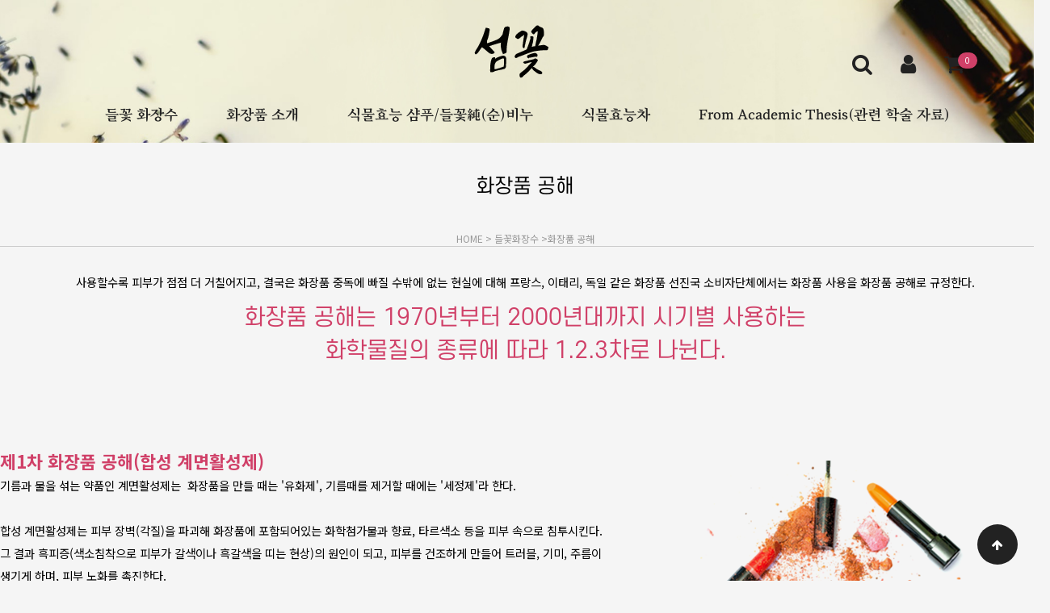

--- FILE ---
content_type: text/html; charset=utf-8
request_url: http://xn--js0bq35a.com/bbs/content.php?co_id=brand6
body_size: 25406
content:
<!doctype html>
<html lang="ko">
<head>
<meta charset="utf-8">
<meta name="viewport" content="width=1300">
<meta http-equiv="imagetoolbar" content="no">
<meta http-equiv="X-UA-Compatible" content="IE=edge">
<meta name="naver-site-verification" content="02488875466dda6a59940ae2f4a9f4e3d01d747f" />
<link rel="canonical" href="http://섬꽃.com">
<meta name="description" content="천연화장품, 들꽃 화장수, 조선시대 미안수, 섬꽃 생명수"> 
<meta property="og:type" content="website">
<meta property="og:title" content="섬꽃">
<meta property="og:description" content="천연화장품, 들꽃 화장수, 조선시대 미안수, 섬꽃 생명수">
  
 
<title>화장품 공해 | 섬꽃</title>
<link rel="stylesheet" href="http://xn--js0bq35a.com/theme/cherry/css/default_shop.css?ver=191202">
<link rel="stylesheet" href="http://xn--js0bq35a.com/theme/cherry/skin/outlogin/shop_basic/style.css?ver=191202">
<link rel="stylesheet" href="http://xn--js0bq35a.com/theme/cherry/skin/content/basic/style.css?ver=191202">

<!-- 모션 CSS -->
  <link rel="stylesheet" href="/css/aos.css" />
<!-- Link Swiper's CSS -->
  <link rel="stylesheet" href="/css/swiper.css">    

    <!--[if IE]>
        <script type="text/javascript">
             var console = { log: function() {} };
        </script>
    <![endif]-->

   
<!--전체 페이지스크롤-->    
<!--[if lte IE 8]>
<script src="http://xn--js0bq35a.com/js/html5.js"></script>
<![endif]-->
<script>
// 자바스크립트에서 사용하는 전역변수 선언
var g5_url       = "http://xn--js0bq35a.com";
var g5_bbs_url   = "http://xn--js0bq35a.com/bbs";
var g5_is_member = "";
var g5_is_admin  = "";
var g5_is_mobile = "";
var g5_bo_table  = "";
var g5_sca       = "";
var g5_editor    = "";
var g5_cookie_domain = "";
var g5_shop_url = "http://xn--js0bq35a.com/shop";
var g5_theme_shop_url = "http://xn--js0bq35a.com/theme/cherry/shop";
</script>
<script src="http://xn--js0bq35a.com/js/jquery-1.8.3.min.js"></script>
<script src="http://xn--js0bq35a.com/js/jquery.shop.menu.js?ver=191203"></script>
<script src="http://xn--js0bq35a.com/js/common.js?ver=191203"></script>
<script src="http://xn--js0bq35a.com/js/wrest.js?ver=191203"></script>
<script src="http://xn--js0bq35a.com/js/placeholders.min.js"></script>
<link rel="stylesheet" href="http://xn--js0bq35a.com/js/font-awesome/css/font-awesome.min.css">
<script src="http://xn--js0bq35a.com/js/jquery.bxslider.js?ver=191203"></script>
</head>
<body>

<!-- 상단 시작 { -->


<header class="header">
<div id="hd">
    <h1 id="hd_h1">화장품 공해</h1>
   <!-- -->
    <div id="skip_to_container"><a href="#container">본문 바로가기</a></div>

    
    <div id="hd_wrapper">
        <div id="logo"><a href="http://xn--js0bq35a.com/shop/"><img src="http://xn--js0bq35a.com/data/common/logo_img" alt="섬꽃"></a></div>
        

       <nav id="gnb">
        <h2>메인메뉴</h2>
        <div class="gnb_wrap">
            <ul id="gnb_1dul">
               
                                <li class="gnb_1dli" style="z-index:999">
                    <a href="/bbs/content.php?co_id=brand" target="_self" class="gnb_1da">들꽃 화장수</a>
                    <span class="bg">하위분류</span><ul class="gnb_2dul">
                        <li class="gnb_2dli"><a href="/bbs/content.php?co_id=brand" target="_self" class="gnb_2da">들꽃화장수 - 朝鮮의 미안수(美顔水) </a></li>
                                            <li class="gnb_2dli"><a href="/bbs/content.php?co_id=brand2" target="_self" class="gnb_2da">화학 화장품의 문제점</a></li>
                                            <li class="gnb_2dli"><a href="/bbs/content.php?co_id=brand3" target="_self" class="gnb_2da">히라노 교코(平野卿子)의 피부단식</a></li>
                                            <li class="gnb_2dli"><a href="/bbs/content.php?co_id=brand4" target="_self" class="gnb_2da">들꽃화장수  6개월 사용 후기</a></li>
                                            <li class="gnb_2dli"><a href="/bbs/content.php?co_id=brand5" target="_self" class="gnb_2da">(들꽃수 6개월 사용후기)에서 나타나는 이상 현상에 대한 원리설명</a></li>
                                            <li class="gnb_2dli"><a href="/bbs/content.php?co_id=brand6" target="_self" class="gnb_2da">화장품 공해</a></li>
                                            <li class="gnb_2dli"><a href="/bbs/content.php?co_id=brand7" target="_self" class="gnb_2da">최고 피부미인</a></li>
                                            <li class="gnb_2dli"><a href="/bbs/content.php?co_id=story" target="_self" class="gnb_2da">들꽃마법 이야기</a></li>
                    </ul>
                </li>
                                <li class="gnb_1dli" style="z-index:998">
                    <a href="/bbs/content.php?co_id=skin" target="_self" class="gnb_1da">화장품 소개</a>
                    <span class="bg">하위분류</span><ul class="gnb_2dul">
                        <li class="gnb_2dli"><a href="/bbs/content.php?co_id=skin" target="_self" class="gnb_2da">트러블 해소제</a></li>
                                            <li class="gnb_2dli"><a href="/bbs/content.php?co_id=skin2" target="_self" class="gnb_2da">트러블해소제Ⅱ (심한 트러블용)</a></li>
                                            <li class="gnb_2dli"><a href="/bbs/content.php?co_id=skin3" target="_self" class="gnb_2da">윤부제 (潤膚劑)</a></li>
                                            <li class="gnb_2dli"><a href="/bbs/content.php?co_id=skin4" target="_self" class="gnb_2da">탄미제 (彈美劑)</a></li>
                                            <li class="gnb_2dli"><a href="/bbs/content.php?co_id=skin5" target="_self" class="gnb_2da">나무그늘 - 비선제</a></li>
                                            <li class="gnb_2dli"><a href="/bbs/content.php?co_id=skin6" target="_self" class="gnb_2da">Chao–Reum (바르는 콜라겐)</a></li>
                                            <li class="gnb_2dli"><a href="/bbs/content.php?co_id=skin7" target="_self" class="gnb_2da">지선제 (地仙劑)</a></li>
                                            <li class="gnb_2dli"><a href="/shop/list.php?ca_id=1010" target="_self" class="gnb_2da">제품소개</a></li>
                    </ul>
                </li>
                                <li class="gnb_1dli" style="z-index:997">
                    <a href="/bbs/content.php?co_id=soap" target="_self" class="gnb_1da">식물효능 샴푸/들꽃純(순)비누</a>
                    <span class="bg">하위분류</span><ul class="gnb_2dul">
                        <li class="gnb_2dli"><a href="/bbs/content.php?co_id=soap" target="_self" class="gnb_2da">노화를 막는 올바른 세안법</a></li>
                                            <li class="gnb_2dli"><a href="/bbs/content.php?co_id=soap2" target="_self" class="gnb_2da">피부에 가장 큰 상처를 주는 클렌징</a></li>
                                            <li class="gnb_2dli"><a href="/bbs/content.php?co_id=soap3" target="_self" class="gnb_2da">비누의 종류</a></li>
                                            <li class="gnb_2dli"><a href="/bbs/content.php?co_id=soap4" target="_self" class="gnb_2da">크렌징 만큼이나 무서운 화학샴푸</a></li>
                                            <li class="gnb_2dli"><a href="/bbs/content.php?co_id=soap5" target="_self" class="gnb_2da">들꽃純비누 이야기</a></li>
                                            <li class="gnb_2dli"><a href="/bbs/content.php?co_id=soap6" target="_self" class="gnb_2da">식물효능샴푸 이야기</a></li>
                                            <li class="gnb_2dli"><a href="/shop/list.php?ca_id=1030" target="_self" class="gnb_2da">제품소개</a></li>
                    </ul>
                </li>
                                <li class="gnb_1dli" style="z-index:996">
                    <a href="/bbs/content.php?co_id=tea" target="_self" class="gnb_1da">식물효능차</a>
                    <span class="bg">하위분류</span><ul class="gnb_2dul">
                        <li class="gnb_2dli"><a href="/bbs/content.php?co_id=tea" target="_self" class="gnb_2da">섬꽃에서 생산하는 모든 제품</a></li>
                                            <li class="gnb_2dli"><a href="/bbs/content.php?co_id=tea2" target="_self" class="gnb_2da">내림차</a></li>
                                            <li class="gnb_2dli"><a href="/bbs/content.php?co_id=tea3" target="_self" class="gnb_2da"> 보다공 (補多孔)차</a></li>
                                            <li class="gnb_2dli"><a href="/bbs/content.php?co_id=tea4" target="_self" class="gnb_2da">섬꽃 이소플라본</a></li>
                                            <li class="gnb_2dli"><a href="/bbs/content.php?co_id=tea5" target="_self" class="gnb_2da">숲속열매비타민</a></li>
                                            <li class="gnb_2dli"><a href="/bbs/content.php?co_id=tea6" target="_self" class="gnb_2da">섬꽃차</a></li>
                                            <li class="gnb_2dli"><a href="/shop/list.php?ca_id=1020" target="_self" class="gnb_2da">제품소개</a></li>
                    </ul>
                </li>
                                <li class="gnb_1dli" style="z-index:995">
                    <a href="/bbs/content.php?co_id=thesis" target="_self" class="gnb_1da">From Academic Thesis(관련 학술 자료)</a>
                    <span class="bg">하위분류</span><ul class="gnb_2dul">
                        <li class="gnb_2dli"><a href="/bbs/content.php?co_id=thesis" target="_self" class="gnb_2da">식이섬유와 생활습관병</a></li>
                                            <li class="gnb_2dli"><a href="/bbs/content.php?co_id=thesis2" target="_self" class="gnb_2da">식이섬유와 정신건강</a></li>
                                            <li class="gnb_2dli"><a href="/bbs/content.php?co_id=thesis3" target="_self" class="gnb_2da">관절염 – 생활습관병</a></li>
                                            <li class="gnb_2dli"><a href="/bbs/content.php?co_id=thesis4" target="_self" class="gnb_2da">이소플라본 -  생리전증후군  및 생리통, 자궁근종 의 원인과 해결책</a></li>
                                            <li class="gnb_2dli"><a href="/bbs/content.php?co_id=thesis5" target="_self" class="gnb_2da">이소플라본 - 갱년기 증상의 원인</a></li>
                                            <li class="gnb_2dli"><a href="/bbs/content.php?co_id=thesis6" target="_self" class="gnb_2da">이소플라본 – 폐경기</a></li>
                                            <li class="gnb_2dli"><a href="/bbs/content.php?co_id=thesis7" target="_self" class="gnb_2da">합성비타민과 천연비타민</a></li>
                                            <li class="gnb_2dli"><a href="/bbs/content.php?co_id=thesis8" target="_self" class="gnb_2da">비타민C의 효능과 부작용</a></li>
                                            <li class="gnb_2dli"><a href="/bbs/content.php?co_id=thesis9" target="_self" class="gnb_2da">감기에 관해서</a></li>
                    </ul>
                </li>
                            </ul>
           
    </nav>
    <script>
    
    $(function(){
        $(".gnb_menu_btn").click(function(){
            $("#gnb_all").show();
        });
        $(".gnb_close_btn").click(function(){
            $("#gnb_all").hide();
        });
    });

    </script>





        <ul id="hd_tnb" class="page-start">
            <li>
                <button type="button" class="tnb_btn hd_sch_btn"><i class="fa fa-search"></i></button>
            </li>
            <li><button type="button" class="tnb_btn hd_user_btn"><i class="fa fa-user"></i></button> </li>
            <li>
                <button type="button" class="tnb_btn hd_cart_btn"><i class="fa fa-shopping-cart" aria-hidden="true"></i><span class="sound_only">장바구니</span> <span class="cart-num"> 0</span></button>
            </li>

        </ul>

        
<!-- 로그인 전 아웃로그인 시작 { -->
<div class="ol tnb_con ol_before_wr">
<section id="ol_before">
    
    <h2>로그인</h2>
    <button type="button" class="btn_close"><i class="fa fa-times"></i><span class="sound_only">닫기</span></button>

    <form name="foutlogin" action="http://xn--js0bq35a.com/bbs/login_check.php" onsubmit="return fhead_submit(this);" method="post" autocomplete="off">
    <fieldset>
        <input type="hidden" name="url" value="%2Fbbs%2Fcontent.php%3Fco_id%3Dbrand6">
        <label for="ol_id" id="ol_idlabel" class="sound_only">회원아이디<strong>필수</strong></label>
        <input type="text" id="ol_id" name="mb_id" required class="required frm_input" maxlength="20" placeholder="아이디">
        <label for="ol_pw" id="ol_pwlabel" class="sound_only">비밀번호<strong>필수</strong></label>
        <input type="password" name="mb_password" id="ol_pw" required class="required frm_input" maxlength="20" placeholder="비밀번호">
        <div id="ol_auto">
            <input type="checkbox" name="auto_login" value="1" id="auto_login">
            <label for="auto_login" id="auto_login_label">자동로그인</label>
        </div>
        <input type="submit" id="ol_submit" value="로그인" class="btn_b02">
        <a href="http://xn--js0bq35a.com/bbs/register.php"" class="btn_b01 btn_join"><b>회원가입</b>

        <div id="ol_svc">
            <a href="http://xn--js0bq35a.com/bbs/password_lost.php" id="ol_password_lost">회원정보찾기</a>
        </div>

    </fieldset>
    </form>
</section>
</div>
<script>
$omi = $('#ol_id');
$omp = $('#ol_pw');
$omi_label = $('#ol_idlabel');
$omi_label.addClass('ol_idlabel');
$omp_label = $('#ol_pwlabel');
$omp_label.addClass('ol_pwlabel');

$(function() {

    $("#auto_login").click(function(){
        if ($(this).is(":checked")) {
            if(!confirm("자동로그인을 사용하시면 다음부터 회원아이디와 비밀번호를 입력하실 필요가 없습니다.\n\n공공장소에서는 개인정보가 유출될 수 있으니 사용을 자제하여 주십시오.\n\n자동로그인을 사용하시겠습니까?"))
                return false;
        }
    });
});

function fhead_submit(f)
{
    return true;
}
</script>
<!-- } 로그인 전 아웃로그인 끝 -->
        
<!-- 장바구니 간략 보기 시작 { -->
<div id="sbsk" class="tnb_con">
    <div class="tnb_con_wr">
        <h2>장바구니</h2>
        <button type="button" class="btn_close"><i class="fa fa-times"></i><span class="sound_only">닫기</span></button>
        <form name="frmcartlist2" method="post" action="http://xn--js0bq35a.com/shop/cartupdate.php">
        <input type="hidden" name="act" value="buy">

        <ul class="nav_cart qk_prdli">
        <li class="empty_list">장바구니 상품 없음</li>
        </ul>
        <div class="cart_al">총 합계  <strong>0 원</strong></div>
        <div class="cart_btn qk_cart_btn">
            <button type="submit" class="qk_go_buy btn_b02 btn ">주문하기</button>
            <a href="http://xn--js0bq35a.com/shop/cart.php" class="qk_go_cart btn_b01 ">장바구니 가기</a>
        </div>
        </form>
     </div>
  </div>
<script>
$(function () {
    $(".cart_del").on("click", function() {
        var it_id = $(this).data("it_id");
        var $wrap = $(this).closest("li");

        $.ajax({
            url: g5_theme_shop_url+"/ajax.cartdelete.php",
            type: "POST",
            data: {
                "it_id" : it_id
            },
            dataType: "json",
            async: true,
            cache: false,
            success: function(data, textStatus) {
                if(data.error != "") {
                    alert(data.error);
                    return false;
                }

                $wrap.remove();
            }
        });
    });
});
</script>
<!-- } 장바구니 간략 보기 끝 -->
    </div>
 
    <div id="hd_sch" class="tnb_con">
        <h2>쇼핑몰 검색</h2>
        <form name="frmsearch1" action="http://xn--js0bq35a.com/shop/search.php" onsubmit="return search_submit(this);">
            <div class="sch_inner">
                <h2>상품 검색</h2>
                <label for="sch_str" class="sound_only">상품명<strong class="sound_only"> 필수</strong></label>
                <input type="text" name="q" value="" id="sch_str" required placeholder="검색어를 입력해주세요">
                <button type="submit" value="검색" class="sch_submit"><i class="fa fa-search" aria-hidden="true"></i></button>
                 <button type="button" class="btn_close"><i class="fa fa-times"></i><span class="sound_only">닫기</span></button>

            </div>
        </form>
        <script>
        function search_submit(f) {
            if (f.q.value.length < 2) {
                alert("검색어는 두글자 이상 입력하십시오.");
                f.q.select();
                f.q.focus();
                return false;
            }
            return true;
        }
        </script>
            </div> 
</div>
</header>

<div class="sub_main "></div>

<!-- 전체 콘텐츠 시작 { -->
<div id="wrapper" class=" ">
    <!-- #container 시작 { -->
    <div id="sub_container">
        <div id="wrapper_title">화장품 공해</div><script>

$(".hd_sch_btn").click(function(e) {
    $("#hd_sch").show();
});

$(".hd_user_btn").click(function(e) {
    $(".ol").show();
});

$(".hd_cart_btn").click(function(e) {
    $("#sbsk").show();
});

$(".tnb_con .btn_close").click(function(e) {
     $(".tnb_con").hide();
});


</script>


<script>
$(window).scroll(function() {    
    var scroll = $(window).scrollTop();
     //console.log(scroll);
    if (scroll >= 50) {
        //console.log('a');
        $(".header").addClass("change");
    } else {
        //console.log('a');
        $(".header").removeClass("change");
    }
});

</script>


<script>
$(document).ready(function() {
    /* 1 */
    $(window).scroll( function(){
        /* 2 */
        $('.hideme').each( function(i){
            var bottom_of_object = $(this).offset().top + $(this).outerHeight();
            var bottom_of_window = $(window).scrollTop() + $(window).height();
            /* 3 */
            if( bottom_of_window > bottom_of_object/2 ){
                $(this).animate({'opacity':'1'},500);
            }
        }); 
    });
});
</script>



<article id="ctt" class="ctt_brand6">
    <header>
        <h1>화장품 공해</h1>
    </header>

    <div id="ctt_con">
        <div class="site">HOME &gt; 들꽃화장수 &gt;화장품 공해</div>

<p class="sub_text text_center">

사용할수록 피부가 점점 더 거칠어지고, 결국은 화장품 중독에 빠질 수밖에 없는 현실에 대해 프랑스, 이태리, 독일 같은 화장품 선진국 소비자단체에서는 화장품 사용을 화장품 공해로 규정한다.<br /></p>
<div class="brand2">화장품 공해는 1970년부터 2000년대까지 시기별 사용하는<br />화학물질의 종류에 따라 1.2.3차로 나뉜다.</div>




<div class="main_cont1">
  <div class="cont_04"><h1 class="point">제1차 화장품 공해(합성 계면활성제)</h1>
<p class="sub_text">기름과 물을 섞는 약품인 계면활성제는 
화장품을 만들 때는 '유화제', 기름때를 제거할 때에는 '세정제'라 한다.<br /><br />합성 계면활성제는 피부 장벽(각질)을 파괴해 화장품에 포함되어있는 화학첨가물과 향료, 타르색소 등을 피부 속으로 침투시킨다. 
그 결과 흑피증(색소침착으로 피부가 갈색이나 흑갈색을 띠는 현상)의 원인이 되고, 피부를 건조하게 만들어 트러블, 기미, 주름이 <br />생기게 하며, 피부 노화를 촉진한다. </p>


<h1 class="point">제2차 화장품 공해(수용성 폴리머)</h1>
<p class="sub_text">수용성 폴리머는 
종래의 합성 계면활성제와는 다른 계면활성제인데, 합성 계면활성제와 함께 쓰면 계면활성력이 더욱 강해져서 <br />피지를 모두 없애 버린다. 이것이 피부 환경을 악화시키며, 건조하고 민감한 피부가 되는 지름길이다.</p>

<h1 class="point">제3차 화장품 공해 (전성분표시제)</h1>
<p class="sub_text">전성분표시제의 실체는 
'표시만 하면 어떤 성분이라도 사용해도 좋다'는 것이다. 이전까지는 사용할 수 없었던 성분도 표시만 <br />하면 사용할 수 있다. 
쉽게 말해서 제대로 표시만 한다면 독이든 약이든 무엇이든지 쓸 수 있다는 것이다. <br /><br />

소비자들이 나쁜 성분을 알아볼 수 없도록
 날이 갈수록 새롭고 복잡한 성분명을 사용한다.
</p>


</div>
   <div class="cont_03 text_center"><br /><br /><br /><img src="/img/brand6.png" alt="brand2.png" /></div>
</div><br /><br /><br />    </div>

</article>
    </div>
    <!-- } 콘텐츠 끝 -->

<!-- 하단 시작 { -->
</div>


</div>
<div class="ft">

<div id="ft">
    <div class="ft_wr">
     <h1>기본정보</h1>
        <ul class="ft_ul">
            <li><a href="/bbs/content.php?co_id=brand">브랜드소개</a></li>
            <li><a href="http://xn--js0bq35a.com/bbs/content.php?co_id=provision">서비스이용약관</a></li>
            <li><a href="http://xn--js0bq35a.com/bbs/content.php?co_id=privacy">개인정보처리방침</a></li>
            <!--<li><a href="http://xn--js0bq35a.com/bbs/content.php?co_id=brand6&amp;device=mobile">모바일버전</a></li>-->
            
            
        </ul>
         </div>
        <div class="ft_info">
        <h1>회사소개</h1>
            <span><b>회사명</b> 섬꽃</span>&nbsp;&nbsp;&nbsp;
            <span><b>주소</b> 부산광역시 수영구 수영로 421</span><br>
            <span><b>사업자 등록번호</b> 751-09-00867</span>&nbsp;&nbsp;&nbsp;
            <span><b>대표</b> 박명기</span>&nbsp;&nbsp;&nbsp;
            <span><b>전화</b> <!--010-3881-5491-->051)621-7770</span>&nbsp;&nbsp;&nbsp;
            <span><b>팩스</b> </span><br>
            <!-- <span><b>운영자</b> 섬꽃</span><br> -->
            <span><b>통신판매업신고번호</b> 제 2023- 부산수영- 0855호</span>&nbsp;&nbsp;&nbsp;
            <span><b>개인정보 보호책임자</b> 박명기</span>

             <a href="/adm" target="_blank">[관리자]</a><br><br>
            Copyright &copy; 섬꽃. All Rights Reserved.<br><br><br>
        </div>
 <div class="ft_wr">
 <h1>고객센터</h1>
 <h2>051)621-7770</h2>
 <p>이용시간 : 평일 9:00 ~ 06:00</p>
 <span><a href="/bbs/board.php?bo_table=qa">질문답변</a></span> <span><a href="/bbs/faq.php">FAQ</a></span> <span><a href="/bbs/board.php?bo_table=notice">공지사항</a></span>
 </div>
        <button type="button" id="top_btn"><i class="fa fa-arrow-up" aria-hidden="true"></i><span class="sound_only">상단으로</span></button>
        <script>
        
        $(function() {
            $("#top_btn").on("click", function() {
                $("html, body").animate({scrollTop:0}, '500');
                return false;
            });
        });
        </script>
    </div>
   </div>


<!-- 모션 -->

<script src="/js/aos.js"></script>
   <script>
      AOS.init({
        easing: 'ease-in-out-sine'
      });
    </script>
<!-- 모션 -->

<!-- 타겟으로-부드럽게-스크롤 -->
<script>
$("a[href^='#']").click(function(event) {
    event.preventDefault();
    var target = $(this.hash);
    var header_height = $('header').height(); // 자신의 헤더 클래스 또는 아이디를 선택하여 height값을 가져온다.
    var offset_top = target.offset().top - header_height; // 대상의 위치에서 헤더값을 빼면 실제 이동해야 할 위치값이 나온다.
    $('html, body').animate({scrollTop: offset_top}, 500); // 대상이 문서 내에서 사용되면 'html, body' 그대로 사용하면 되고, 내부 스크롤일 경우 내부 선택자를 선택하면 된다.
});
document.oncontextmenu = function() { return false; }
</script>
<!-- 타겟으로-부드럽게-스크롤 -->


<script src="http://xn--js0bq35a.com/js/sns.js"></script>
<!-- } 하단 끝 -->



<!-- ie6,7에서 사이드뷰가 게시판 목록에서 아래 사이드뷰에 가려지는 현상 수정 -->
<!--[if lte IE 7]>
<script>
$(function() {
    var $sv_use = $(".sv_use");
    var count = $sv_use.length;

    $sv_use.each(function() {
        $(this).css("z-index", count);
        $(this).css("position", "relative");
        count = count - 1;
    });
});
</script>
<![endif]-->

</body>
</html>


--- FILE ---
content_type: text/css
request_url: http://xn--js0bq35a.com/theme/cherry/css/default_shop.css?ver=191202
body_size: 68738
content:
@import url('https://fonts.googleapis.com/earlyaccess/notosanskr.css'); 
@charset "utf-8";

@font-face {
    font-family: 'Eulyoo1945-SemiBold';
    src: url('https://cdn.jsdelivr.net/gh/projectnoonnu/noonfonts_2102-01@1.0/Eulyoo1945-SemiBold.woff') format('woff');
    font-weight: normal;
    font-style: normal;
}

@font-face {
     font-family: 'S-CoreDream-4Regular';
     src: url('https://cdn.jsdelivr.net/gh/projectnoonnu/noonfonts_six@1.2/S-CoreDream-4Regular.woff') format('woff');
     font-weight: normal;
     font-style: normal;
}

/* 초기화 */
html {overflow-y:scroll; }
body {margin:0;padding:0;font-size:0.75em;font-family:'Noto Sans KR','맑은 고딕', sans-serif;background:#f5f5f5; }
html, h1, h2, h3, h4, h5, h6, form, fieldset, img {margin:0;padding:0;border:0}
h1, h2, h3, h4, h5, h6 {font-size:1em;font-family:'Noto Sans KR','맑은 고딕',sans-serif;}
article, aside, details, figcaption, figure, footer, header, hgroup, menu, nav, section {display:block}
ul{margin:0;padding:0;list-style:none}
ol,li,dl,dt,dd{margin:0;padding:0} 
legend {position:absolute;margin:0;padding:0;font-size:0;line-height:0;text-indent:-9999em;overflow:hidden}
label, input, button, select, img {vertical-align:middle}
input, button {margin:0;padding:0;font-family:'Noto Sans KR', sans-serif;;font-size:1em}
button {cursor:pointer}
textarea, select {font-family:'Noto Sans KR', sans-serif;font-size:1em}
select {margin:0}
p {margin:0;padding:0;word-break:break-all}
hr {display:none}
pre {overflow-x:scroll;font-size:1.1em}
a {color:#000;text-decoration:none}

*, :after, :before {
    -webkit-box-sizing: border-box;
    -moz-box-sizing: border-box;
    box-sizing: border-box;
}

input[type=text],input[type=password], textarea {
-webkit-transition: all 0.6s ease-in-out;
-moz-transition: all 0.6s ease-in-out;
-ms-transition: all 0.6s ease-in-out;
-o-transition: all 0.6s ease-in-out;
outline: none;
}

.placeholdersjs { color: #aaa !important; }

/* 팝업레이어 */
#hd_pop {z-index:1000;position:relative;margin:0 auto;width:1300px;height:0}
#hd_pop h2 {position:absolute;font-size:0;line-height:0;overflow:hidden}
.hd_pops {position:absolute;border:1px solid #e9e9e9;background:#fff;}
.hd_pops img{max-width:100%}
.hd_pops_con {}
.hd_pops_footer {padding: 0;background:#000;color:#fff;text-align:left;position:relative;}
.hd_pops_footer:after {display:block;visibility:hidden;clear:both;content:""}
.hd_pops_footer button {padding: 10px;border:0;color:#fff}
.hd_pops_footer .hd_pops_reject{background:#000;text-align:left}
.hd_pops_footer .hd_pops_close{background:#393939;position:absolute;top:0;right:0}

/* 상단 레이아웃 */
#hd {;width:100%;text-align:center; }

#hd_h1 {position:absolute;font-size:0;line-height:0;overflow:hidden}

#hd_wrapper{margin:0 auto;position:relative; }
#hd_wrapper:after {display:block;visibility:hidden;clear:both;content:""}
#logo {padding:30px 30px 0px 15px; text-align:center}

#hd_gnb {float:left;margin-left:20px}
#hd_gnb li{display:inline-block;font-size:1.25em;font-weight:bold;line-height:30px;padding:0 10px}
#hd_gnb li:hover a{color:#ff236d}

#hd_tnb{position:absolute;top:30px;right:70px;;height:100%;}
#hd_tnb li{display:inline-block;height:100%}
#hd_tnb li .tnb_btn{background:none;;border:0;padding:0 16px;height:100%;}
#hd_tnb li .cart-num{display:inline-block;line-height:20px;padding:0 9px;border-radius:15px;position:absolute;top:35px;right:0;font-size:10px;background:#d04068;color:#fff}
#hd_tnb li i{font-size:27px;color:#222}

.tnb_con{display:none}



#hd_sch {display:none;position:absolute;top:0;left:0;width:100%;z-index:40;
-moz-box-shadow: 0px 2px 3px 0 rgba(0,0,0,0.1);
-webkit-box-shadow: 0px 2px 3px 0 rgba(0,0,0,0.1);
box-shadow: 0px 2px 3px 0 rgba(0,0,0,0.1);
}
#hd_sch h2 {position:absolute;font-size:0;text-indent:-9999em;line-height:0;overflow:hidden}
#hd_sch form{position:relative;padding:15px;background:#fff;
-moz-box-shadow:  0px 2px 8px 0 rgba(0,0,0,0.05);
-webkit-box-shadow: 0px 2px 8px 0 rgba(0,0,0,0.05);
box-shadow: 0px 2px 8px 0 rgba(0,0,0,0.05);}
#hd_sch .sch_inner {position:relative;max-width:1300px;margin:0 auto;padding-right:70px}
#hd_sch #sch_str {width:100%;background:none;padding-left:10px;padding-right:40px;color:#000;border:0;height:60px;border-radius:3px;padding-left:60px}
#hd_sch #sch_str:focus {outline:none;background:#f0f8ff }
#hd_sch .sch_submit {position:absolute;top:0;left:0;width:60px;height:60px;;border:0;border-radius:0 3px 3px 0;cursor:pointer;background:none;font-size:18px;color:#000}
#hd_sch .btn_close{position:absolute;top:0;right:0;width:70px;height:60px;border:0;background:#fff;color:#ccc;font-size:18px}
#hd_sch .btn_close:hover{color:#666}

#ppl_word{background:#fff;background:rgba(255,255,255,0.8);padding: 20px;text-align:left}
#ppl_word h4{margin:0 auto 10px;width:1300px}
#ppl_word ol{margin:0 auto;max-width:1300px;list-style:none;padding:0}
#ppl_word li{display:inline-block;}
#ppl_word li a {display:block;padding:0 10px;line-height:30px;background:#f4f4f4;color:#8f8f8f}
#ppl_word li a:hover{color:#fff;background:#f3a1a7}

.hd-admin{background:#d04068;text-align:left;}
.hd-admin:after {display:block;visibility:hidden;clear:both;content:""}
.hd-admin span{color:#fff;padding:13px 10px;display:inline-block;line-height:15px;}
.hd-admin span strong{color:#e14d64}
.hd-admin a{color:#fff;padding:13px 15px;display:inline-block;float:right;border-left:1px solid #222;line-height:15px;}
.hd-admin a:hover{background:#e14d64}

/*메인 상단*/
.index #hd {position:absolute;top:0;left:0;border-bottom:0; background:none;
-moz-transition: all 0.6s ease-in-out;
-ms-transition: all 0.6s ease-in-out;
-o-transition: all 0.6s ease-in-out;z-index:99; }
.index .tnb_btn{color:#fff;}

/*사이드 메뉴*/
#side_menu{position:fixed;top:0;right:0;z-index:999;height:100%;background:#fff}
.side_menu_wr{display:none;width:230px;overflow-y:auto;height: 100%;border-left:1px solid #cdcdcd;}
#btn_sidemenu{position:absolute;top:50%;left:-35px;width:35px;height:50px;margin-top:-25px;background:#fff;border:1px solid #cdcdcd;border-right:0;font-size:14px}
#side_menu .side_menu_shop{padding:10px 20px;border-bottom:1px solid #f3f3f3}
#side_menu .btn_side_shop{position:relative;background:none;border:0;width:100%;height:30px;text-align:left;font-weight:bold}
#side_menu .btn_side_shop span{position:absolute;top:5px;right:0;padding:0 5px;line-height:20px;border-radius:10px;color:#fff;background:#ed1c24}
#side_menu .side_menu_shop .op_area{ display:none;border-top:1px solid #f3f3f3;margin:5px 0}
#side_menu .side_menu_shop .op_area h2{position:absolute;font-size:0;line-height:0;overflow:hidden}
#side_menu .side_menu_shop .op_area li{border-bottom:1px solid #f3f3f3;position:relative;padding:10px 0;min-height:80px;padding-left:70px}
#side_menu .side_menu_shop .op_area li .prd_img{position:absolute;top:10px;left:0px;}
#side_menu .side_menu_shop .op_area li .prd_cost{display:block;font-weight:bold;margin:3px 0 0}
#side_menu .side_menu_shop .op_area  .li_empty{padding:50px 0;padding-left:0;color:#999;border-bottom:1px solid #f3f3f3;text-align:center}

#category{display:none;position:absolute;top:0;left:0;width:100%;border:2px solid #d04068949;border-top:0;background:#fff;;z-index:100;text-align:left; }
#category .ct_wr{padding:20px 20px 20px 5px;}
#category ul:after {display:block;visibility:hidden;clear:both;content:""}
#category .cate{line-height:20px;}
#category .cate_li_1{float:left;text-align:left;width:180px;min-height:200px;margin-left:15px}
#category .cate_li_1_a{background:#f3f3f3;text-align:center;padding:10px;margin-bottom:5px;display:block;font-weight:bold}
#category .cate_li_2 {width:100%;float:none;;line-height:20px;;margin:0}
#category .cate_li_2  a {color:#6d6d6d;display:block;padding:0 5px}
#category a:hover{color:#c92033}
#category .close_btn{;;width: 100%;background:#d04068949;border: 0;text-align: left;color: #fff;padding: 0 20px;height: 40px;font-weight: bold;font-size: 1.167em;}

/* 중간 레이아웃 */
#wrapper {z-index:5;padding-bottom:40px;position:relative;zoom:1}
#wrapper:after {display:block;visibility:hidden;clear:both;content:""}
#wrapper_title {margin:40px 0px;font-size:2em;font-family: 'S-CoreDream-4Regular'; text-align:center}
.container{width:1300px;margin:0 auto;position:relative;}
#sub_container{width:1300px; margin:0 auto }


.idx-container{}
.idx_wr{width:1300px;margin:50px auto}
.idx_wr:after {display:block;visibility:hidden;clear:both;content:""}
.idx_wr .col_3{width:410px;float:left;margin-left:30px}
.idx_wr .col_3:first-child{margin-left:0}

.tabs-nav{background:#fff;border:1px solid #e5e5e5;border-bottom:0}  
.tabs-nav:after {display:block;visibility:hidden;clear:both;content:""}
.tabs-nav li{float:left;width:136px;background:#f3f3f3;line-height:60px;text-align:center}
.tabs-nav li a{display:block;font-size:16px;font-weight:600;color:#969697}
.tabs-nav .tab-active{background:#fff;}
.tabs-nav .tab-active a{color:#000}
.tabs-stage .tab_con{background:#fff;border:1px solid #e5e5e5;border-top:0;display:none;height:405px}
.tabs-stage .select{display:block}
.cs_con{padding:20px;border-bottom:1px solid #f3f3f3;}
.cs_con h2{font-size:14px;margin:0 0 10px;font-weight:300}
.cs_con p{margin-top:10px;color:#999}
.cs_con strong{font-size:20px}
.cs_ac  strong{font-size:15px}
.cs_link {border-bottom:0}
.cs_link a{display:block;line-height:45px;background:#f1f1f1;color:#5c5c5c;text-align:center;margin:2px 0;font-size:14px;font-weight:500}
.cs_link a:hover{background:#ddd;}

#wrapper .sct_rc{width:100%;
background: rgba(181,202,255,1);
background: -moz-linear-gradient(left, rgba(181,202,255,1) 0%, rgba(149,103,255,1) 100%);
background: -webkit-gradient(left top, right top, color-stop(0%, rgba(181,202,255,1)), color-stop(100%, rgba(149,103,255,1)));
background: -webkit-linear-gradient(left, rgba(181,202,255,1) 0%, rgba(149,103,255,1) 100%);
background: -o-linear-gradient(left, rgba(181,202,255,1) 0%, rgba(149,103,255,1) 100%);
background: -ms-linear-gradient(left, rgba(181,202,255,1) 0%, rgba(149,103,255,1) 100%);
background: linear-gradient(to right, rgba(181,202,255,1) 0%, rgba(149,103,255,1) 100%);
filter: progid:DXImageTransform.Microsoft.gradient( startColorstr='#b5caff', endColorstr='#9567ff', GradientType=1 );}

/* 텍스트 크기 조절 */
#text_size {display:none;position:absolute;top:-31px;left:-1px}
#text_size button {padding:0 10px;height:30px;border:1px solid #cfded8;border-bottom:0;background:#000;color:#fff;cursor:pointer}

/* 하단 레이아웃 */
.ft{background-color:#FFF; padding:40px 0px}
#ft {clear:both;width:1300px;margin:0 auto; }
#ft:after {display:block;visibility:hidden;clear:both;content:""}
#top_btn {position:fixed;bottom:20px;right:20px;width:50px;height:50px;line-height:46px;border:0;background:#222;color:#fff;text-align:center;font-size:15px;z-index:90;border-radius:50px}
#top_btn:hover{background:#999}
#ft .ft_wr{width:200px; float:left}
#ft .ft_wr:after {display:block;visibility:hidden;clear:both;content:""}

#ft .ft_wr h1{ font-size:1.5em; margin-bottom:10px; font-family: 'S-CoreDream-4Regular'}
#ft .ft_wr h2{ font-size:2em;margin-bottom:10px; font-family: 'S-CoreDream-4Regular'; letter-spacing:0.5px}
#ft .ft_wr p{font-size:1.2em}
#ft .ft_wr span{ border:1px solid #999; border-radius:4px; padding:3px 7px; display:inline-block; margin:10px 3px 0px 0px; background-color:#EBEBEB}
#ft .ft_ul{font-size:13px;margin-bottom:30px}
#ft .ft_ul li{display:block;font-weight:bold;font-weight:300;} 
 
#ft .ft_info{font-weight:300;line-height:1.8em;color:#999; float:left; width:900px; }
#ft .ft_info b{font-weight:300}
#ft .ft_info h1{ font-size:1.4em; margin-bottom:10px; font-family: 'S-CoreDream-4Regular'; color:#222}

/* 화면낭독기 사용자용 */
#hd_login_msg {position:absolute;top:0;left:0;width:1px;height:1px;overflow:hidden}
.msg_sound_only, .sound_only {font-size:0 !important;display:inline-block !important;position:absolute;top:0;left:0;margin:0 !important;padding:0 !important;font-size:0;line-height:0;border:0 !important;overflow:hidden !important}

/* 본문 바로가기 */
#skip_to_container a {z-index:100000;position:absolute;top:0;left:0;width:1px;height:1px;font-size:0;line-height:0;overflow:hidden}
#skip_to_container a:focus, #skip_to_container a:active {width:100%;height:75px;background:#21272e;color:#fff;font-size:2em;font-weight:bold;text-align:center;text-decoration:none;line-height:3.3em}

/* 이미지 등비율 리사이징 */
.img_fix {width:100%;height:auto}

/* 캡챠 자동등록(입력)방지 기본 -pc */
#captcha {display:inline-block;position:relative}
#captcha legend {position:absolute;margin:0;padding:0;font-size:0;line-height:0;text-indent:-9999em;overflow:hidden;}
#captcha #captcha_img {height:40px;border:1px solid #898989;vertical-align:top;padding:0;margin:0}
#captcha #captcha_mp3 {margin:0;padding:0;width:40px;height:40px;border:0;background:transparent;vertical-align:middle;overflow:hidden;cursor:pointer;background:url('../../../img/captcha2.png') no-repeat;text-indent:-999px;border-radius:3px}
#captcha #captcha_reload {margin:0;padding:0;width:40px;height:40px;border:0;background:transparent;vertical-align:middle;overflow:hidden;cursor:pointer;background:url('../../../img/captcha2.png') no-repeat  0 -40px;text-indent:-999px;border-radius:3px}
#captcha #captcha_key {margin:0 0 0 3px;padding:0 5px;width:90px;height:40px;border:1px solid #ccc;background:#fff;font-size:1.d04068em;font-weight:bold;text-align:center;border-radius:3px;vertical-align:top}
#captcha #captcha_info {display:block;margin:5px 0 0;font-size:0.95em;letter-spacing:-0.1em}

/* ckeditor 단축키 */
.cke_sc {margin:0 0 5px;text-align:right}
.btn_cke_sc{display:inline-block;padding:0 10px;height:23px;border:1px solid #ccc !important;background:#fafafa !important;color:#000 !important;text-decoration:none !important;line-height:1.9em;vertical-align:middle}
.cke_sc_def {margin:0 0 5px;padding:10px;border:1px solid #ccc;background:#f2f5f9;text-align:center}
.cke_sc_def dl {margin:0 0 5px;text-align:left;zoom:1}
.cke_sc_def dl:after {display:block;visibility:hidden;clear:both;content:""}
.cke_sc_def dt, .cke_sc_def dd {float:left;margin:0;padding:5px 0;border-bottom:1px solid #e9e9e9}
.cke_sc_def dt {width:20%;font-weight:bold}
.cke_sc_def dd {width:30%}

 /* ckeditor 태그 기본값 */
#bo_v_con ul{display: block;list-style-type: disc;margin-top: 1em;margin-bottom: 1em;margin-left: 0;margin-right: 0;padding-left: 40px;}
#bo_v_con ol{display: block;list-style-type: decimal;margin-top: 1em;margin-bottom: 1em;margin-left: 0;margin-right: 0;padding-left: 40px;}
#bo_v_con li{display: list-item;}

/* Mobile화면으로 */
#mobile_cng {display:block;margin:0.3em;padding:0.5em 0;border:1px solid #eee;border-radius:2em;background:#fff;color:#000;font-size:2em;text-decoration:none;text-align:center}

/* 목록 바로가기 */
.sanchor {border-bottom:0;padding:0;zoom:1}
.sanchor:after {display:block;visibility:hidden;clear:both;content:""}
.sanchor li {float:left;width:16.666%;text-align:center;;list-style:none}
.sanchor li a{display:block;position:relative;height:60px;background-color:#f7f7f7;font-size: 16px; font-weight: 600;color: #969697; line-height: 58px;text-align: center;z-index:1}
.sanchor li .sanchor_on{;background:#fff;z-index:2;border-bottom-color:#fff;color:#000;font-weight:bold}
.sanchor li a .item_qa_count,.sanchor li a .item_use_count{display:inline-block;background:#aaa;padding:0 5px;line-height:23px;border-radius:15px;color:#fff;min-width:23px;font-size:12px;font-weight:300}
.sanchor li .sanchor_on .item_qa_count,.sanchor li .sanchor_on .item_use_count{background:#333}

/* 콘텐츠별 스타일 */
.cnt_cmt {display:inline-block;margin:0 0 0 3px;font-weight:bold}

/* 버튼 */
a.btn,.btn{line-height:45px;height:45px;padding:0 10px;text-align:center;font-weight:bold;border:0;}

a.btn01 {display:inline-block;padding:0 7px;border:1px solid #ccc;border-bottom:1px solid #aaa;background:#fff;color:#d04068;text-decoration:none;vertical-align:middle}
a.btn01:focus, a.btn01:hover,button.btn01:hover {text-decoration:none;background:#f3f3f3}
button.btn01 {display:inline-block;margin:0;padding:0 7px;border:1px solid #b3b3b3;background:#fff;color:#d04068;text-decoration:none}
a.btn02 {display:inline-block;padding:0 7px;border:1px solid #b13054;background:#b13054;color:#fff;text-decoration:none;vertical-align:middle}
a.btn02:focus, .btn02:hover {text-decoration:none;background:#7455e2;border:1px solid #7455e2;}
button.btn02 {display:inline-block;margin:0;padding:0 7px;border:1px solid #d50c0c;background:#d50c0c;color:#fff;text-decoration:none}
.btn_confirm {text-align:center} /* 서식단계 진행 */
.btn_submit {background:#d04068;color:#fff;border:0;}
.btn_submit:hover{background:#b13054}
.btn_address{background:#999;border:1px solid #999;height:48px;color:#fff;padding:0 10px;font-size:1.083em;font-weight:bold; }
fieldset .btn_submit {padding:0 7px;height:24px;line-height:1em}
a.btn_cancel {display:inline-block;padding:0 15px;border:1px solid #ccc;background:#fafafa;color:#000;text-decoration:none;vertical-align:middle}
button.btn_cancel {display:inline-block;padding:0 15px;border:1px solid #ccc;background:#fafafa;color:#000;vertical-align:top;text-decoration:none}
a.btn_frmline, button.btn_frmline {display:inline-block;padding:0 10px;height:25px;border:1px solid #7b7b7b;color:#7b7b7b;background:#fff;letter-spacing:-0.1em;text-decoration:none;vertical-align:middle; margin-left:10px} /* 우편번호검색버튼 등 */
a.btn_frmline {line-height:24px}
button.btn_frmline {font-size:1em}

/* 게시판용 버튼 */
a.btn_b01,.btn_b01 {display:inline-block;background:#f1f1f1;border:0;color:#5c5c5c;text-decoration:none;vertical-align:middle}
.btn_b01:hover, .btn_b01:hover {background:#ddd}
a.btn_b02,.btn_b02 {display:inline-block;background:#d04068;padding:0 10px;color:#fff;text-decoration:none;border:0;vertical-align:middle}
a.btn_b02:hover, .btn_b02:hover {background:#b13054}
a.btn_b03, .btn_b03 {display:inline-block;background:#fff;border:1px solid #dadada;color:#646982;background:none;text-decoration:none;vertical-align:middle}
a.btn_b03:hover, .btn_b03:hover {background:#f3f3f3;color:#000}
a.btn_admin,.btn_admin {display:inline-block;background:#d13f4a;color:#fff;text-decoration:none;vertical-align:middle;padding:10px} /* 관리자 전용 버튼 */
.btn_admin:hover, a.btn_admin:hover {background:#ff3746}

/* 선택수정 버튼 */
.btn_list {margin:0 auto;width:93%}
.btn_list input, .btn_list button {background: none repeat scroll 0 0 #617D46;border: 0 none;color: #FFFFFF;height: 28px;line-height: 2.2em;padding: 0 15px;vertical-align: middle}

/* 기본테이블 */
.tbl_wrap table {width:100%;border-collapse:collapse;border-spacing:0}
.tbl_wrap caption {padding:10px 0;font-weight:bold;text-align:left}

.tbl_head01 {margin:0 0 10px}
.tbl_head01 table{border-bottom:1px solid #d3d3d3}
.tbl_head01 caption {padding:0;font-size:0;line-height:0;overflow:hidden}
.tbl_head01 thead th {padding:22px 0;border-top:2px solid #000;border-bottom:1px solid #d3d3d3;background:#fff;color:#383838;font-size:0.95em;text-align:center;letter-spacing:-0.1em}
.tbl_head01 thead a {color:#383838}
.tbl_head01 thead th input {vertical-align:top} /* middle 로 하면 게시판 읽기에서 목록 사용시 체크박스 라인 깨짐 */
.tbl_head01 tfoot th, .tbl_head01 tfoot td {padding:10px 0;border-top:1px solid #c1d1d5;border-bottom:1px solid #c1d1d5;background:#d7e0e2;text-align:center}
.tbl_head01 tbody th {padding:10px 0;border-top:1px solid #e9e9e9;border-bottom:1px solid #e9e9e9}
.tbl_head01 td {padding:15px 5px;border-top:1px solid #f3f3f3;background:#fff;line-height:1.5em;word-break:break-all;color:#687e95}
.tbl_head01 td:first-child{border-left:0}
.tbl_head01 a {}

.tbl_head02 {margin:0 0 10px}
.tbl_head02 caption {padding:0;font-size:0;line-height:0;overflow:hidden}
.tbl_head02 thead th {padding: 7px;background: #f3f3f3;border-top: 1px solid #d3d3d3;border-bottom: 1px solid #d3d3d3;}
.tbl_head02 thead a {color:#383838}
.tbl_head02 thead th input {vertical-align:top} /* middle 로 하면 게시판 읽기에서 목록 사용시 체크박스 라인 깨짐 */
.tbl_head02 tfoot th, .tbl_head02 tfoot td {padding:10px 0;border-top:1px solid #c1d1d5;border-bottom:1px solid #c1d1d5;background:#d7e0e2;text-align:center}
.tbl_head02 tbody th {padding:5px 0;border-top:1px solid #e9e9e9;border-bottom:1px solid #e9e9e9}
.tbl_head02 td {padding:5px 3px;border-bottom: 1px solid #e9e9e9;line-height:1.4em;word-break:break-all}
.tbl_head02 a {}

.tbl_head03 {margin:0 0 10px}
.tbl_head03 table{border-bottom:1px solid #d8dee1}
.tbl_head03 caption {padding:0;font-size:0;line-height:0;overflow:hidden}
.tbl_head03 thead th {padding:17px 0;background:#fff;border-bottom:1px solid #d9e0e7;font-size:0.95em;text-align:center;letter-spacing:-0.1em;color: #8d9da9;font-weight: normal;}
.tbl_head03 thead th:first-child{border-radius:5px 0 0 0}
.tbl_head03 thead th:last-child{border-radius:5px 0 0 0}
.tbl_head03 thead a {color:#383838}
.tbl_head03 thead th input {vertical-align:top} /* middle 로 하면 게시판 읽기에서 목록 사용시 체크박스 라인 깨짐 */
.tbl_head03 tfoot th, .tbl_head03 tfoot td {padding:10px 0;border-bottom:1px solid #c1d1d5;border-bottom:1px solid #c1d1d5;background:#d7e0e2;text-align:center}
.tbl_head03 tbody th {padding:10px 0;border-top:1px solid #e9e9e9;background:#f3f3f3;border-bottom:1px solid #e9e9e9}
.tbl_head03 td {padding:15px ;border-top:1px solid #f3f3f3;line-height:1.5em;word-break:break-all;;background:#fff;}
.tbl_head02 a {}

/* 폼 테이블 */
.tbl_frm01 {margin:0 0 20px}
.tbl_frm01 table {width:100%;border-collapse:collapse;border-spacing:0}
.tbl_frm01 th {width:90px;padding:5px 10px;background:none;text-align:right;font-weight:normal}
.tbl_frm01 td {padding:5px 10px;background:transparent}
.wr_content textarea,.tbl_frm01 textarea,.form_01 textarea, .frm_input {background:#fff;border:1px solid #dadada;;font-size:14px;color:#000;vertical-align:middle;
-moz-transition: all 0.6s ease-in-out;
-ms-transition: all 0.6s ease-in-out;
-o-transition: all 0.6s ease-in-out;}
.tbl_frm01 textarea {padding:2px 2px 3px}
.frm_input {height:48px;padding:0 10px}
.frm_input:focus,textarea:focus{border:1px solid #2879fe;background:#fff}
.full_input,.frm_address{width:100%}
.half_input{width:49.5%}
.tbl_frm01 textarea {width:100%;height:100px}
.tbl_frm01 a {text-decoration:none}
.tbl_frm01 .frm_address {margin-top:5px}
.tbl_frm01 .frm_file {display:block;margin-bottom:5px}
.tbl_frm01 .frm_info {display:block;padding:0 0 5px;line-height:1.4em}

/*기본리스트*/
.list_01 li{border:1px solid #dbdbdb;border-radius:3px;margin:8px 0;padding:10px 15px;list-style:none;position:relative;}
.list_01 li:after {display:block;visibility:hidden;clear:both;content:""}
.list_01 li:hover{background:#f9f9f9}

.list_02 ul:after {display:block;visibility:hidden;clear:both;content:""}
.list_02 li{float:left;width:225px;margin:10px 0 15px 18px;}
.list_02 li:nth-child(5n+1){clear:both;margin-left:0}
.list_02 li img{max-width:100%;height:auto}

/*폼 리스트*/
.form_01 h2{margin:0 0 10px;font-size:1.25em}
.form_01 li{margin:10px 0}
.form_01 li:after {display:block;visibility:hidden;clear:both;content:""}
.form_01 li .right_input{float:right}
.form_01 textarea{height:100px;width:100%}
.form_01 .frm_label{display:inline-block;width:130px}
.form_01 .form_left{float:left;width:49.5%}
.form_01 .form_right{float:right;width:49.5%}

/* 자료 없는 목록 */
.empty_table {padding:50px 0 !important;text-align:center;color:#777 !important}
.empty_list ,.empty_li{padding:20px 0 !important;text-align:center;color:#777 !important}

/* 필수입력 */
.required, textarea.required {background-image:url('../img/require.png')  !important;background-repeat:no-repeat   !important;background-position:right top  !important;}

/* 테이블 그리드 padding 0 5px 고려한 넓이 */
.grid_1 {width:40px}
.grid_2 {width:90px}
.grid_3 {width:140px}
.grid_4 {width:190px}
.grid_5 {width:240px}
.grid_6 {width:290px}
.grid_7 {width:340px}
.grid_8 {width:390px}
.grid_9 {width:440px}
.grid_10 {width:490px}
.grid_11 {width:540px}
.grid_12 {width:590px}
.grid_13 {width:640px}
.grid_14 {width:690px}
.grid_15 {width:740px}
.grid_16 {width:790px}
.grid_17 {width:840px}
.grid_18 {width:890px}

/* 테이블 항목별 정의 */
.td_board {width:120px;text-align:center}
.td_chk {width:30px;text-align:center}
.td_date {width:60px;text-align:center}
.td_datetime {width:110px;text-align:center}
.td_default {width:60px;text-align:center}
.td_dvr {width:100px;text-align:center}
.td_group {width:100px;text-align:center}
.td_imgsmall {width:60px;text-align:center}
.td_num {width:50px;text-align:center}
.td_numbig {width:100px;text-align:center}
.td_nick {width:100px;text-align:center}
.td_name {width:100px;text-align:left}
.td_namesmall {width:50px;text-align:left}
.td_mb_id {width:100px;text-align:center}
.td_mng {width:80px;text-align:center}
.td_mngsmall {width:55px;text-align:center}
.td_statsmall {width:50px;text-align:center}

.text_left{text-align:left  !important}
.text_center{text-align:center  !important}
.text_right{text-align:right  !important}

/* 새창 기본 스타일 */
.new_win {position:relative;}
.new_win #win_title {font-size:1.25em;height:50px;line-height:30px;padding:10px 20px;background:#d04068;color:#fff;}
.new_win #win_title .sv {font-size:0.75em;line-height:1.2em}
.new_win .win_ul {border-right:1px solid #dfe6e7;}
.new_win .win_ul:after {display:block;visibility:hidden;clear:both;content:""}
.new_win .win_ul li{float:left;background:#f3f7f7;width:33.3%;text-align:center;border-left:1px solid #dfe6e7;border-bottom:1px solid #dfe6e7;border-top:1px solid #dfe6e7}
.new_win .win_ul li a{display:block;padding:10px 0}
.new_win .win_ul .selected{background:#fff;border-bottom-color:#fff;border-top-color:#ae99da;}
.new_win .win_ul .selected a{color:#9781c5}
.new_win .win_desc {margin:5px 0;font-size:0.92em;color:#3598db;}
.new_win .frm_info{font-size:0.92em;color:#3598db}
.new_win .win_total{text-align:right;margin:10px 0}
.new_win .win_total span{display:inline-block;padding: 0 5px;color:#777;line-height: 26px;border: 1px solid #ddd;border-radius: 3px;font-size: 0.92em;}
.new_win .new_win_con{margin:20px;}
.new_win .new_win_con:after {display:block;visibility:hidden;clear:both;content:""}
.new_win .btn_confirm:after {display:block;visibility:hidden;clear:both;content:""}
.new_win .btn_close {position:absolute;top:0;right:0;height:50px;width:50px;background:url(../img/close_btn.gif) no-repeat 50% 50%;border:0;text-indent:-999px;overflow:hidden}
.new_win .btn_submit {padding:0 20px;height:40px;border-radius:3px;font-weight:bold;font-size:1.083em;float:right}
.new_win .win_btn{margin:10px 0}

/* 자바스크립트 alert 대안 */
#validation_check {margin:100px auto;width:500px}
#validation_check h1 {margin-bottom:20px;font-size:1.3em}
#validation_check p {margin-bottom:20px;padding:30px 20px;border:1px solid #e9e9e9;background:#fff}

/* 사이드뷰 */
.sv_wrap {display:inline-block;position:relative;font-weight:normal}
.sv_wrap .sv {z-index:1000;display:none;margin:5px 0 0;border:1px solid #283646;background:#111}
.sv_wrap .sv a {display:inline-block !important;margin:0 !important;padding:3px !important;width:94px;border-bottom:1px solid #283646;color:#fff !important}
.sv_wrap a:focus, .sv_wrap a:hover, .sv_wrap a:active {text-decoration:none !important}
.sv_on {display:block !important;position:absolute;top:10px;left:20px;width:auto;height:auto !important}
.sv_nojs .sv {display:block}

/* 페이징 */
.pg_wrap {clear:both;margin:30px 0 ;text-align:center}
.pg_wrap:after {display:block;visibility:hidden;clear:both;content:""} 
.pg {}
.pg_page, .pg_current,.qa_page {display:inline-block;vertical-align:middle}
.pg a:focus, .pg a:hover {text-decoration:none}
.pg_page,.qa_page {background:#fdfdfd;border:1px solid #d4d4d4;color:#555;;font-size:1.083em;height:30px;line-height:28px;padding:0 5px;min-width:30px;text-decoration:none;border-radius:3px;}
.pg_page:hover{background-color:#f3f3f1}
.pg_start {text-indent:-999px;overflow:hidden;background:url('../img/btn_first.gif') no-repeat 50% 50%;padding:0}
.pg_prev {text-indent:-999px;overflow:hidden;background:url('../img/btn_prev.gif') no-repeat 50% 50%;padding:0}
.pg_end {text-indent:-999px;overflow:hidden;background:url('../img/btn_end.gif') no-repeat 50% 50%;padding:0}
.pg_next {text-indent:-999px;overflow:hidden;background:url('../img/btn_next.gif') no-repeat 50% 50%;padding:0}
.pg_current {display:inline-block;background:#4c4f6f;color:#fff;font-weight:bold;height:30px;line-height:30px;padding:0 10px;min-width:30px;border-radius:3px;}


/* ########## 쇼핑몰 컨텐츠 ########## */
/* 인덱스 이미지 출력 */
#sidx_img {margin:0 0 20px}
#sidx_img img {max-width:100%;height:auto}

/* 마이페이지 */
#smb_my {position:relative}

#smb_my_ov {margin:0 0 20px;position:relative}
#smb_my_ov h2 {position:absolute;font-size:0;line-height:0;overflow:hidden}
#smb_my_ov .my_ov_name{display:block;background:#fff;border:1px solid #e5e5e5;line-height:45px;padding:0 20px;font-size:1.167em;}
#smb_my_ov .my_ov_name img{width:20px;border-radius:50%}
#smb_my_act {position:absolute;top:-35px;right:0;zoom:1}
#smb_my_act:after {display:block;visibility:hidden;clear:both;content:""}
#smb_my_act ul {float:right;margin:0;padding:0;list-style:none}
#smb_my_act li {float:left;margin:0 0 0 4px}
#smb_my_act li a{line-height:25px;padding:0 5px}
#smb_my_act li .btn_admin{height:27px;}
#smb_my_ov .cou_pt{position:absolute;top:0 ;right:0;}
#smb_my_ov .cou_pt dt{float:left;width:90px;line-height:45px;}
#smb_my_ov .cou_pt dd{float:left;width:110px;text-align:right;padding:0 20px 0 0  ;line-height:45px;}
#smb_my_ov .cou_pt dd a{color:#ff2b64;font-weight:bold;font-size:1.167em}
#smb_my_ov .op_area{background:#fff;border:1px solid #e5e5e5;border-top:0;padding:10px 15px;line-height:18px;color:#555}
#smb_my_ov .op_area:after {display:block;visibility:hidden;clear:both;content:""}
#smb_my_ov .op_area dt{float:left;width:10%;margin:3px 0;font-weight:bold}
#smb_my_ov .op_area dd{float:left;width:40%;;margin:3px 0}
.my_ov_btn{text-align:center;}
.my_ov_btn button{background:#fff;border:1px solid #e5e5e5;vertical-align:top;border-top:0;padding:0 20px;height:25px}
.my_ov_btn button:hover{background:#f3f3f3}

#smb_my_ovaddd{width:90%}

#smb_my_ovaddt {border-bottom:0 !important}
#smb_my_ovaddd {width:590px !important;border-bottom:0 !important}

#smb_my_od {margin:0 0 50px;position:relative}
#smb_my_od h2 {margin:0 0 10px;font-size:1.25em;}
#smb_my_od  td{text-align:center}
#smb_my_od  td a{font-weight:bold}
#smb_my_wish{position:relative;}
#smb_my_wish h2 {margin:0 0 10px;font-size:1.25em;}
.smb_my_img{margin:0 0 5px;}
.smb_my_tit{margin:10px 0 5px 0 ;font-weight:300;font-size:1.167em;}
.smb_my_date{font-size:11px;color:#aaa}
.smb_my_more {position:absolute;top:0;right:0;}
.smb_my_more a{display:block;background:url('../img/more-btn.gif') no-repeat 0 2px;padding-left:20px;height:30px}

.od_prd_list .td_chk{border-left:0;}
.od_prd_list .td_prd{border-left:0;position:relative;padding-left:100px;min-height:100px;}
.od_prd_list .td_prd .sod_img{position:absolute;top:15px;left:10px}
.od_prd_list .td_prd .sod_name{min-height:80px}
.od_prd_list .td_prd .prd_name{font-size:1.083em;font-weight:400;margin:0 0 10px;display:block}
.od_prd_list .td_prd .prd_name b{font-weight:400}
.od_prd_list .total_prc{color:#000;font-weight:bold;font-size:1.167em}

.sod_opt {}
.sod_opt ul {margin:0;padding:0;list-style:none}
.sod_opt li {padding-left:10px;background:url('../img/bullet.gif') no-repeat 3px 8px;color:#777;margin:3px 0;line-height:1.3em;font-weight:300}
.sod_option_btn .mod_options {padding:0 7px;border:1px solid #38b94d;color:#38b94d;background:#fff;height:23px;margin:10px 0 0 }
.cp_btn {padding:0 7px;border:1px solid #38b94d;color:#38b94d;background:#fff;height:23px;margin:10px 0 0 }
.cp_cancel {padding:0 7px;border:1px solid #aaa;color:#666;background:#fff;height:23px;margin:10px 0 0 2px;}

/* 장바구니 */
#sod_bsk {}

.btn_cart_del{margin:10px 0;}
.btn_cart_del button{height:30px;padding:0 10px;border:1px solid #e2e2e2;border-bottom:1px solid #c4c4c4;background:#fff;color:#666}


#sod_bsk_list {position:relative}

#sod_bsk #sod_bsk_tot {border:1px solid #e0e2e9;padding:2px;margin:20px 0;zoom:1}
#sod_bsk #sod_bsk_tot ul{background:#fff;padding:10px;}
#sod_bsk #sod_bsk_tot ul:after {display:block;visibility:hidden;clear:both;content:""}
#sod_bsk #sod_bsk_tot li{float:left;width:33.3%;border-left:1px solid #d3d3d3;text-align:center;padding:10px 0;font-size:1.167em}
#sod_bsk #sod_bsk_tot li:first-child{border:0}
#sod_bsk #sod_bsk_tot li span{display:block;margin:0 0 5px}
#sod_bsk #sod_bsk_tot li strong{font-size:1.25em}
#sod_bsk #sod_bsk_tot .sod_bsk_cnt strong{color:#e01a22;}
#sod_bsk_act {text-align:right}
#sod_bsk_act .btn_submit{height:50px;padding:0 10px;width:160px;font-weight:bold;font-size:1.25em;}
#sod_bsk_act .btn01{text-align:center;height:50px;line-height:50px;padding:0 10px;width:160px;font-weight:bold;font-size:1.25em;background:#fff;}
#sod_bsk_act p {margin:0 0 10px}

/*장바구니 선택사항수정*/
#sod_bsk_list #mod_option_frm {z-index:10000;position:fixed;top:50%;left:50%;margin-top:-250px;margin-left:-250px;width:500px;height:auto !important;height:500px;max-height:500px;border:1px solid #e9e7e7;background:#fff;overflow-y:auto;overflow-x:none;
-webkit-box-shadow: 0px 5px 10px rgba(0, 0, 0, 0.08);
-moz-box-shadow: 0px 5px 10px rgba(0, 0, 0, 0.08);
box-shadow: 0px 5px 10px rgba(0, 0, 0, 0.08);}


.option_wr {background:#f3f3f3;margin:0 20px 10px;padding:15px}
.option_wr h3{font-size:1.167em}
.option_wr label{display:block;margin:10px 0 5px}
.option_wr select{width:100%;border:1px solid #ccc;height:35px}

#sit_opt_added {margin:0;padding:0;border-bottom:0;background:#fff;list-style:none}
#sit_opt_added li {padding: 20px 0;border-top:1px solid #eee;padding-right:220px;position:relative}
#sit_opt_added li .opt_name{line-height:20px;font-weight:300}
#sit_opt_added li .opt_count{position:absolute;top:50%;right:0;margin-top:-15px}
#sit_opt_added button {float:left;width:30px;height:30px;border:1px solid #cdcdcd;background:#fff;color:#aaa;font-size:0.92em}
#sit_opt_added button:hover{color:#000}
#sit_opt_added .num_input {float:left;border:0;width:40px;height:30px;border-top:1px solid #e6e6e6;border-bottom:1px solid #e6e6e6;text-align:center;}
#sit_opt_added .num_input:focus{background:#f3f3f3;}
#sit_opt_added .sit_opt_del{width:20px;height:20px;margin-top:5px;border:0; font-size: 12px;background:none;color: #999;}
#sit_opt_added .sit_opt_del:hover{;color:#000}
#sit_opt_added .sit_opt_prc{display:block;float:left;width:100px;padding:0 3px;text-align:right;line-height:30px;font-size:1.083em;font-weight:bold}

#mod_option_frm #sit_sel_option{margin:20px;}
#mod_option_frm #sit_tot_price{margin:0 20px;padding:0}
#mod_option_frm .btn_confirm{margin:0 20px 20px}
#mod_option_frm .btn_confirm .btn_submit{height:40px;font-size:1.167em;font-weight:bold;width:100%;cursor:pointer}
#mod_option_frm .btn_confirm .btn_close{position:absolute;top:0;right:0;width:40px;height:50px;border:0;background:none;color:#aaa;font-size:1.25em}
#mod_option_frm .btn_confirm .btn_close:hover{background:#f3f3f3}

/* 주문서 작성 */
#sod_frm .od_prd_list{margin-bottom:20px}
#sod_frm  #sod_bsk_tot:after {display:block;visibility:hidden;clear:both;content:""}
#sod_frm  #sod_bsk_tot li{position:relative;float:left;background:#fff;width:33.3%;height:70px;text-align:center;border-bottom:1px solid #e7ebf1;padding:15px 0}
#sod_frm  #sod_bsk_tot li:after {display:block;visibility:hidden;clear:both;content:""}
#sod_frm  #sod_bsk_tot li span{display:block;color:#777;margin-bottom:5px;font-weight:400}
#sod_frm  #sod_bsk_tot .sod_bsk_sell,#sod_frm  #sod_bsk_tot .sod_bsk_coupon{border-right:1px solid #e7ebf1;background:#ff}
#sod_frm  #sod_bsk_tot .sod_bsk_point,#sod_frm  #sod_bsk_tot .sod_bsk_cnt{width:100%;clear:both;height:40px;padding:0 15px;line-height:40px;text-align:right;background:#fff}
#sod_frm  #sod_bsk_tot .sod_bsk_point span,#sod_frm  #sod_bsk_tot .sod_bsk_cnt span {float:left;margin:0}
#sod_frm  #sod_bsk_tot .sod_bsk_coupon:before{display:block;content:"-";position:absolute;top:25px;left:-10px;width:20px;height:20px;background:#fff;color:#d22844;border-radius:50%;border:1px solid #e7ebf1;font-weight:bold;font-size: 16px;line-height: 17px;}
#sod_frm  #sod_bsk_tot .sod_bsk_dvr:before{display:block;content:"+";position:absolute;top:25px;left:-10px;width:20px;height:20px;background:#fff;color:#d22844;border-radius:50%;border:1px solid #e7ebf1;font-weight:bold;font-size: 16px;line-height: 17px;}

.sod_left{display: table-cell;width:880px;padding-right:20px;vertical-align:top;}
.sod_right{display: table-cell;width:420px;background:#e8e8e8;padding:20px;vertical-align:top;height:100%;border: 1px solid #d4d4d4; }

.display_setup_message {margin:0 0 10px;padding:15px;border:1px solid #fccdff;background:#ffeef9}
.display_setup_message strong {display:block;margin:0 0 10px}

#sod_frm {}
#sod_frm h2 {margin:0 0 10px}

#sod_frm p {margin:0 0 10px}

#sod_list {position:relative}
#sod_list #cp_frm {z-index:10000;position:fixed;top:50%;left:50%;margin-top:-250px;margin-left:-250px;width:500px;height:auto !important;height:500px;max-height:500px;border:1px solid #e9e7e7;background:#fff;overflow-y:auto;overflow-x:none;
-webkit-box-shadow: 0px 5px 10px rgba(0, 0, 0, 0.08);
-moz-box-shadow: 0px 5px 10px rgba(0, 0, 0, 0.08);
box-shadow: 0px 5px 10px rgba(0, 0, 0, 0.08);}
#mod_option_frm h2{border-bottom:1px solid #f3f3f3;padding:0 20px;line-height:50px;margin:0 0 15px;font-size:1.25em;font-weight:400}


#sod_frm_orderer #od_addr_jibeon, #sod_frm_taker #od_b_addr_jibeon {display:inline-block;margin:5px 0 0}

#sod_frm_taker label{display:inline-block;}

#sod_frm_same {margin:0 0 10px}

#sod_frm #od_memo {height:50px}

#sod_frm #display_pay_process {text-align:center}
#sod_frm #display_pay_process span {display:block;margin:5px 0 0}

#sod_frm .btn_submit{width:100%;height:40px;font-weight:bold;font-size:1.25em}
#sod_frm .btn01 {width:100%;height:40px;line-height:38px;font-weight:bold;font-size:1.25em;background:#fff;margin:5px 0}

#sod_frm_pay {position:relative;margin:10px 0}
#sod_frm  #sod_frm_pay h2 {position:absolute;border:0;font-size:0;line-height:0;content:"";padding:0;}
#sod_frm_pay .pay_tbl table{width:100%;border-collapse:collapse}
#sod_frm_pay .pay_tbl th{text-align:left;padding:10px;width:80px;border-bottom:1px solid #e7ebf1;background:#fff;font-weight:400;color:#777}
#sod_frm_pay .pay_tbl td{text-align:right;padding: 10px;height:30px;border-bottom:1px solid #e7ebf1;background:#fff}
#sod_frm_pay .pay_tbl td .cp_cancel{margin:0 0 0 2px}
#sod_frm_pay .pay_tbl td .btn_frmline{padding: 0 7px;border: 1px solid #38b94d;color: #38b94d;background: #fff;height: 23px;line-height: 21px;margin: 0;}
#od_tot_price{margin:10px 0;background:#fff;line-height:40px;text-align:right;padding:0 10px;background:#fff}
#od_tot_price span{float:left;color: #777;font-weight:400}
#od_tot_price strong{font-size:1.5em;color:#e01a22}

#sod_frm_pay_info {margin:0 0 10px}

#sod_frm_pay #sc_coupon_frm, #sod_frm_pay #od_coupon_frm {z-index:10000;position:absolute;top:0;right:0;width:500px;height:auto !important;height:500px;max-height:500px;border:1px solid #000;background:#fff;overflow-y:auto}
#sod_frm_deli {position:relative;line-height:2em}
.od_coupon h3{border-bottom:1px solid #f3f3f3;text-align:left;padding:0 20px;line-height:50px;margin:0 0 15px;font-size:1.25em;font-weight:400}
.od_coupon .btn_close {position: absolute;top: 0;right: 0;width: 40px;height: 50px;border: 0;background: none;font-size: 1.25em;color:#aaa}
.od_coupon .btn_close:hover{background:#fff}
.od_coupon .tbl_head02{margin:20px}
.od_coupon .cp_apply{padding: 0 5px;border: 1px solid #38b94d;color: #38b94d;background: #fff;height: 23px;line-height: 21px;}
.od_coupon td,#sod_frm_pay .od_coupon td{text-align:left;border-left:0;padding:7px}
#sod_frm_pay .od_coupon th{width:auto;text-align:center;padding: 7px;background: #fff;border-top: 1px solid #d3d3d3;border-bottom: 1px solid #d3d3d3;}
.od_coupon .td_numbig,#sod_frm_pay .od_coupon .td_numbig{text-align:center;}
.od_coupon .td_mngsmall{width:60px}
#sod_frm #sod_frm_pt_alert {margin:5px 0;color:#d5164c }
#od_pay_sl h3{font-size:1.167em;margin:20px 0 5px}

#od_pay_sl input[type="radio"]{position:absolute;width:0;height:0;overflow:hidden;visibility:hidden;text-indent:-999px;left: 0;z-index: -1px;}
#od_pay_sl .lb_icon {display: inline-block;float:left;width:50%;background:#fff;border:1px solid #eceff4;margin:-1px 0 0 -1px;cursor: pointer;height:60px;position:relative;padding-left:65px;padding-top:20px;z-index:1}
#od_pay_sl input[type="radio"]:checked+.lb_icon {border:1px solid #d22844;z-index:3}

#sod_frm_paysel {}
#sod_frm_paysel legend {position:absolute;font-size:0;line-height:0;overflow:hidden}
#sod_frm_paysel .KPAY{background:url('../../../img/kpay.png') no-repeat 50% 50% #fff;overflow:hidden;text-indent:-999px}
#sod_frm_paysel .PAYNOW{background:url('../../../img/paynow.png') no-repeat 50% 50% #fff;overflow:hidden;text-indent:-999px}
#sod_frm_paysel .PAYCO{background:url('../../../img/payco.png') no-repeat 50% 50% #fff;overflow:hidden;text-indent:-999px}
#sod_frm_paysel .kakaopay_icon{background:url('../../../img/kakao.png') no-repeat 50% 50% #f4dc34;overflow:hidden;text-indent:-999px}
#sod_frm_paysel .bank_icon{background:url('../../../img/pay_icon1.png') no-repeat 15px 50% #fff}
#sod_frm_paysel .vbank_icon{background:url('../../../img/pay_icon2.png') no-repeat 15px 50% #fff;padding-top:13px}
#sod_frm_paysel .iche_icon{background:url('../../../img/pay_icon2.png') no-repeat 15px 50% #fff;padding-top:13px}
#sod_frm_paysel .hp_icon{background:url('../../../img/pay_icon3.png') no-repeat 24px 50% #fff}
#sod_frm_paysel .card_icon{background:url('../../../img/pay_icon4.png') no-repeat 17px 50% #fff}

.sod_frm_point{clear:both;padding:10px 0}
.sod_frm_point div{;background:#fff;margin-bottom:1px;padding:10px;text-align:left;text-align:right}
.sod_frm_point div:after {display:block;visibility:hidden;clear:both;content:''}
.sod_frm_point div label{float:left;line-height:30px}
.sod_frm_point div span{display:block;font-size:0.92em}
.sod_frm_point div span:after {display:block;visibility:hidden;clear:both;content:''}
.sod_frm_point div strong{float:left;color:#666;font-weight:normal}
.sod_frm_point #od_temp_point{height:30px;text-align:right;padding:0 5px;border:1px solid #ccc;}

#settle_bank {margin:5px 0 10px;background:#fff;padding:10px; clear:both}
#settle_bank select{height:30px;margin:0 0 5px;width:100%;border:1px solid #ccc;}
#settle_bank #od_deposit_name{height:30px;border:1px solid #ccc;text-align:center;}

#sod_frm_escrow {margin:30px 0 0}
#sod_frm #sod_frm_escrow h2{margin:0;border:0;padding:10px 0}
#sod_frm #sod_frm_escrow p{margin:5px 0}
#display_pay_process {padding:20px;text-align:center}

/* 위시리스트 */
#sod_ws {}
#sod_ws_act {text-align:center;padding:20px 0;}
#sod_ws_act button{height:50px;width:180px;font-weight:bold;font-size:1.167em}
#sod_ws li .info_link{display:block;margin:10px 0 5px;text-overflow: ellipsis;overflow: hidden;white-space: nowrap;color:#646464;font-weight:bold}
#sod_ws li .info_date{color:#646464;font-size:0.92em}
#sod_ws li .wish_chk {position: absolute;top: 0;left: 0;width: 30px;text-align: center;line-height: 35px;color:#f00}
#sod_ws li .wish_info {padding: 0 35px 10px 30px;position: relative;border-bottom: 1px solid #e0e0e0;margin-top: 10px;height: 45px;}
#sod_ws li .wish_del {position: absolute;top: 0;right: 0;width: 35px;height: 35px;line-height: 35px;text-align: center;background: #e6e6e6;display: block;font-size: 1.25em;color: #777;}
#sod_ws li .wish_del:hover{background:#777;color:#fff}

/* 배송지 목록 */
#sod_addr .td_mng .sel_address{color:#fff;background:#fff;;border:1px solid #d04068;color:#d04068;;padding:0 5px;height:26px;}
#sod_addr .td_mng .del_address{display:inline-block;;border:1px solid #aaa;color:#888;padding:0 5px;height:26px;line-height:24px;vertical-align:middle}
#sod_addr input[type="radio"]{position:absolute;left:0;z-index:-1;visibility:hidden;;width:0;height:0;overflow:hidden;text-indent:-999px}
#sod_addr .default_lb {display: inline-block;background:#fff;border: 1px solid #7b7b7b;color: #7b7b7b;cursor: pointer;position:relative;padding:0 5px;height:26px;line-height:24px}
#sod_addr input[type="radio"]:checked+.default_lb {background:#7b7b7b;color:#fff}
#sod_addr td{height:40px;vertical-align:top}
#sod_addr .td_name {width:100px;}
#sod_addr .frm_input {;height:30px}
#sod_addr .td_sbj{width:120px;text-align:left}
#sod_addr .ad_tel{display:block;color:#666}
#sod_addr .td_mng{width:100px;padding:10px}
#sod_addr .td_mng .mng_btn{width:100%;margin:2px 0;}

/* 주문내역 */
#sod_v {}
#sod_v td{text-align:center}
#sod_v td a{font-weight:bold}
#sod_v .basic_tbl {text-align:center}
#sod_v_info {margin:0 0 10px}
.status_01{display:inline-block;background:#fe528f;color:#fff;padding:0 5px;line-height:20px;font-size:0.92em}
.status_02{display:inline-block;background:#68d0a7;color:#fff;padding:0 5px;line-height:20px;font-size:0.92em}
.status_03{display:inline-block;background:#b668d0;color:#fff;padding:0 5px;line-height:20px;font-size:0.92em}
.status_04{display:inline-block;background:#ffa700;color:#fff;padding:0 5px;line-height:20px;font-size:0.92em}
.status_05{display:inline-block;background:#688fef;color:#fff;padding:0 5px;line-height:20px;font-size:0.92em}
.status_06{display:inline-block;background:#fff;border:1px solid #ddd;color:#666;padding:0 5px;line-height:20px;font-size:0.92em}

/* 주문상세내역 */
#sod_fin {}
#sod_fin th{padding:8px}
#sod_fin .th_line th{border-top:1px solid #ddd;}
#sod_fin_no {margin:0 0 20px;padding:15px 20px;border:4px double #eee;font-size:14px; color:#666; box-shadow: 0 1px 2px 0 #e6e6e6;background:#fff}

#sod_sts_wrap {margin:0 0 10px;text-align:right}
#sod_sts_explan {display:none}

#sod_fin_legend {padding:10px;background:#f3f3f3;margin:10px 0;border:1px solid #e9e9e9;text-align:left;zoom:1}
#sod_fin_legend:after {display:block;visibility:hidden;clear:both;content:''}
#sod_fin_legend dt {clear:both;float:left;margin:0 0 5px;width:50px;font-weight:bold}
#sod_fin_legend dd {float:left;margin:0}

#sod_fin #sod_bsk_tot li{background:#fff;border-bottom:1px solid #e7ebf1;height: 40px;;padding:0 15px;line-height:40px;text-align:right}
#sod_fin #sod_bsk_tot li span{float:left;clear:both;color: #777;}
#sod_fin #sod_bsk_tot li strong{}
#sod_fin #sod_bsk_tot .sod_bsk_cnt strong{color:#d22844;font-size:1.25em}

#request_form {position:relative}
#request_form div {display:none;z-index:10000;position:absolute;top:23px;left:0;padding:20px 0;width:520px;border:1px solid #000;background:#f2f5f9;text-align:center}
#request_form .frm_input {width:300px;background:#fff !important}
#request_form .btn_frmline, #request_form .btn_cancel {vertical-align:middle !important}
#request_form .btn_frmline {padding:0 10px;line-height:1.6em}

#sod_req_btn {margin:0 0 10px}
#sod_req_btn button {background:#626870}

#sod_req_log {margin:0 0 20px}
#sod_req_log ul {margin:0;padding:0;border-top:1px solid #e9e9e9;background:#f2f5f9;list-style:none}
#sod_req_log li {padding:10px 10px 20px;border:1px solid #e9e9e9;border-top:0}
#sod_req_log h3 {margin:20px 0 10px}
.sod_req_log_view table {margin:0}
.sod_req_log_view caption {padding:10px 0;font-size:1em;font-weight:bold;text-align:left;line-height:1em}
.sod_req_log_view caption span {color:#ff3061}
.sod_req_log_view th {border-top:1px solid #e9e9e9;background:#f7f7f7 !important;color:#000 !important;text-align:center}
.sod_req_log_view td {background:#fff;color:#000}
.sod_req_log_view p {padding:10px 15px;border-bottom:1px solid #e9e9e9;background:#fff;color:#000}
.sod_req_log_view .sod_req_it {width:270px}
.sod_req_log_view button {margin:0;padding:0;border:0;background:transparent;color:#ff3061;text-decoration:underline;vertical-align:middle;cursor:pointer}

#sod_fin_list h2 {margin:0 0 10px}

#sod_fin_list .td_bdno{border-left:0}
#sod_fin_list .td_bdno a{font-weight:bold}
#sod_fin_view {border:1px solid #e9e9e9}
#sod_fin_view h2 {position:absolute;font-size:0;line-height:0;overflow:hidden}
#sod_fin_view h3 {margin:0 0 10px}
#sod_fin_view .basic_tbl th {padding:0 10px;border-top:1px solid #eee;border-bottom:1px solid #eee;background:#f2f5f9;text-align:left}

#sod_fin_pay {margin:0 0 30px}
#sod_fin_pay li{ padding:4px 0px}
.sod_bsk_dvr{ padding:4px 0px}
.sod_bsk_point{ padding:4px 0px}
#sod_fin_orderer {margin:0 0 30px}
#sod_fin_receiver {margin:0 0 30px;}
#sod_fin_dvr {}
#sod_fin .sod_left h2{position:absolute;font-size:0;line-height:0;overflow:hidden}
#sod_fin .sod_left h3{font-size:1.167em ;margin:0 0 10px}
#sod_fin .sod_left .tbl_head01 {}
#sod_fin .sod_left th{padding:10px;border:0;border-top:1px solid #f3f3f3;text-align:left;width:100px;color:#666;background:#fff}
#sod_fin .sod_left td{padding:10px;border:0;border-top:1px solid #f3f3f3;background:#fff}

#sod_fin_dvr .dvr_link {color:#ff3061;text-decoration:underline}

#sod_fin_tot {margin:10px 0}
#sod_fin_tot h2 {position:absolute;font-size:0;line-height:0;overflow:hidden}
#sod_fin_tot ul {margin:0;padding:0;list-style:none}
#sod_fin_tot li {padding:10px;background:#38b94d;border-bottom:1px solid #5ec2c7;color:#fff;zoom:1}
#sod_fin_tot li:after {display:block;visibility:hidden;clear:both;content:""}
#sod_fin_tot #alrdy {border-bottom:0 !important}
#sod_fin_tot #alrdy .right{margin-top:10px;text-align:right;color:#f3f3f3;font-size:0.9em}
#sod_fin_tot #alrdy .right p{position:relative}
#sod_fin_tot #alrdy .right .title{position:absolute;left:0;padding-left:8px}
#sod_fin_tot strong {float:right}

#sod_fin_cancel {text-align:center}
#sod_fin_cancel h2 {position:absolute;font-size:0;line-height:0;overflow:hidden}
#sod_fin_cancel button {height:40px;border:1px solid #5e6b6f;font-weight:bold;width:100%;background:none;color:#5e6b6f}
#sod_fin_cancel button:hover{background:#fff}
#sod_fin_cancelfrm {display:none;margin:10px 0 0;text-align:center;background:#fff;padding:15px}
#sod_fin_cancelfrm .frm_input {background:#fff;margin: 0 0 5px;width:100%}
#sod_fin_cancelfrm .btn_frmline{background:#5e6b6f;color:#fff;border:0;padding:10px;width:100%;cursor:pointer}
#sod_fin_test {padding:10px}

/* 주문상세내역 중 현금영수증 발급 */
#scash {}
#scash section {padding:10px 0}
#scash h2 {margin:0 0 10px;text-align:center}
#scash .basic_tbl th {padding:0 10px;border-top:1px solid #eee;border-bottom:1px solid #eee;background:#f2f5f9;text-align:left}
#scash_apply {padding:10px 0 20px;text-align:center}
#scash_apply button {padding:10px;border:0;background:#565e60;color:#fff}
#scash_copy {text-align:center}

/* 공지사항 및 커뮤니티 새글 */
#sidx_lat h2{position:absolute;font-size:0;line-height:0;overflow:hidden}

/* 배너 인덱스 출력 */
#sbn_idx {}

/* 쇼핑몰 이벤트 */
#sev {}
.sev_admin {margin:0 0 10px;text-align:right}
.sev_admin a{line-height:35px;padding:0 10px}

/* 쿠폰 */
#coupon div:after {display:block;visibility:hidden;clear:both;content:""}
#coupon .cou_tit {font-weight:bold}
#coupon .cou_pri{font-size: 1.25em;color: #00c4ac;font-weight: bold;float: right;}
#coupon .cou_target{color:#666}
#coupon .cou_date{float:right;color: #777;font-style: italic;}

/* 모바일일때 피시버전 주문폼*/
.sod_list {position:relative;margin:0;padding:0;list-style:none}
.sod_list .sod_li {position:relative;padding:0;border:1px solid #e9e9e9;margin:10px 0}
.sod_list .sod_li:after {display:block;visibility:hidden;clear:both;content:""}
.sod_list .li_chk{position:absolute;top:10px;left:10px;}
.sod_list .li_name{min-height:130px}
.sod_list .li_name a,.sod_list .li_name strong{display:block;padding: 0 10px 0 25px;border-bottom:1px solid #e9e9e9;height:35px;line-height:35px}
.sod_list .li_name strong{padding-left:10px}
.sod_list .total_img{position:absolute;top:45px;left:10px;}
.sod_list .sod_opt{padding:10px 10px 5px;margin-left:90px;color:#9e9e9e;font-size:0.93em;background:none;border:none}
.sod_list .sod_opt li{margin-bottom:3px;border:none}
.sod_list .li_cp{position:relative}
.sod_list .li_cp .cp_btn, .sod_list .li_cp .cp_cancel, .sod_list .li_mod .mod_btn {margin:0;padding:5px 8px;border:0;background:#000;color:#fff;font-size:0.93em}
.sod_list .li_cp .cp_cancel,.odf_tbl #od_coupon_cancel,.odf_tbl #sc_coupon_cancel{border:1px solid #999;color:#777;background:#fafafa;margin-left:3px;padding:4px 5px}
.sod_list .li_prqty{margin:10px;}
.sod_list .li_prqty:after {display:block;visibility:hidden;clear:both;content:""}
.sod_list .li_prqty .li_prqty_sp{width:33%;display:inline-block;float:left;text-align:center;line-height:2.2em;border-top:1px solid #d3d3d3;border-bottom:1px solid #d3d3d3;border-left:1px solid #e9e9e9;color:#9e9e9e;font-size:0.93em;margin-left:-1px}
.sod_list .li_prqty  .prqty_price{border-left:1px solid #d3d3d3;}
.sod_list .li_prqty  .prqty_sc{border-right:1px solid #d3d3d3;}
.sod_list .li_prqty .li_prqty_sp span{display:block;background:#f2f2f2;}
.sod_list .li_total {position:relative;border-top:1px solid #e9e9e9;margin:10px 10px 0;}
.sod_list .total_span {display:block;position:relative;padding:5px 0;text-align:right;color:#343434}
.sod_list .total_span span{position:absolute;top:5px;left:0}
.sod_list .total_span strong{font-size:1.2em}

#sod_frm {}
#sod_frm section{margin-bottom:20px}
#sod_frm section .tbl_wrap{background:#fff;margin-bottom:40px;  box-shadow: 0 1px 2px 0 #e6e6e6; padding:20px}
#sod_frm section h2{font-size:1.167em;padding-bottom:10px}
#sod_bsk_list #mod_option_frm .sit_ov_tbl{background:#ededed;margin-top:5px}
#sod_bsk_list #mod_option_frm .sit_ov_tbl th,#sod_bsk_list #mod_option_frm .sit_ov_tbl td{border:none;padding-left:5px;font-weight:normal}
#sod_bsk_list #mod_option_frm .sit_ov_tbl th{width:90px}
#sod_frm_deli #order_address {display:block;;width:100px;background:#d04068;color:#fff;text-align:center}
#sod_frm_orderer {margin:0 0 30px;}
#sod_frm_orderer #od_addr_jibeon, #sod_frm_taker #od_b_addr_jibeon {display:inline-block;margin:5px 0 0}
#sod_frm .odf_tbl table{width:100%;margin:0;padding:0;border-top:1px solid #e9e9e9;border-left:1px solid #e9e9e9;border-right:1px solid #e9e9e9;border-collapse:collapse}
#sod_frm .odf_tbl table tbody td,#sod_frm .odf_tbl table tbody th{;border-bottom:1px solid #e9e9e9;padding:5px 0px 5px 10px ;text-align:left;line-height:26px;position:relative;}
#sod_frm .odf_tbl table th{width:90px;color:#343434;font-weight:normal;letter-spacing:-0.1em}
#sod_frm .odf_tbl table .frm_input{background-color:#fff !important;height:24px;line-height:24px;text-indent:5px}
#sod_frm .odf_tbl table .frm_address{margin-top:5px}
#sod_frm .odf_tbl button.btn_frmline{font-size:0.92em;padding:0 8px;height:26px;line-height:26px}
#sod_frm .odf_tbl textarea{width:99%;border:1px solid #e4eaec;}
#sod_frm_same {margin:0 0 10px}
#sod_frm_pay {position:relative}
#sod_frm_pay .tbl_head01 caption {font-size:0;line-height:0;overflow:hidden}
#sod_frm_pay .tbl_head01 th {width:auto !important;font-weight:bold;text-align:center !important}
#sod_frm_pay .tbl_head01 td {border-top:1px solid #e9e9e9 !important;border-bottom:1px solid #e9e9e9 !important;line-height:1.5em !important;word-break:break-all !important}

html.no-overflowscrolling #sc_coupon_frm, html.no-overflowscrolling #od_coupon_frm {height:auto;max-height:10000px !important} /* overflow 미지원 기기 대응 */
#sod_frm_pay_info {margin:0 0 10px}

#sod_frm_paysel ul {margin:0;padding:0;}
#sod_frm_paysel ul:after {display:block;visibility:hidden;clear:both;content:""}
#sod_frm_paysel li {float:left;padding:5px 2%;width:46%;height:21px;text-align:left;list-style:none}

/*네이버페이*/
.itemform-naverpay{margin:15px 0;clear:both}
.cart-naverpay{margin-top:15px}

/* theme.config.php 파일에서 G5_COMMUNITY_USE 를 false로 한 경우 1:1 문의와 게시판 css 처리 */
#bo_list table td, #fqalist table td{border-left:0;border-right:0}
#bo_v_top .btn_admin, #bo_list .btn_admin{padding-top:0}

/*개인결제*/
.pesonal{background:#f3f3f3;padding:20px}
.pesonal td{font-weight:bold}
#sod_frm_pay h2{font-size: 1.167em;margin: 0px 0 10px;border-bottom:1px solid #ddd;padding: 0 0 10px}
#personal_pay h2{font-size: 1.167em;margin: 0px 0 10px;}
#personal_pay input[type="radio"]{position:absolute;width:0;height:0;overflow:hidden;text-indent:-999px;left: 0;z-index: -1px;visibility:hidden;}
#personal_pay .lb_icon {display: inline-block;float:left;width:50%;background:#fff;border:1px solid #eceff4;margin:-1px 0 0 -1px;cursor: pointer;height:60px;position:relative;padding-left:65px;padding-top:20px;z-index:1}
#personal_pay input[type="radio"]:checked+.lb_icon {border:1px solid #d22844;z-index:3}
#personal_pay legend {position:absolute;font-size:0;line-height:0;overflow:hidden}
#personal_pay .KPAY{background:url('../../../img/kpay.png') no-repeat 50% 50% #fff;overflow:hidden;text-indent:-999px}
#personal_pay .PAYNOW{background:url('../../../img/paynow.png') no-repeat 50% 50% #fff;overflow:hidden;text-indent:-999px}
#personal_pay .PAYCO{background:url('../../../img/payco.png') no-repeat 50% 50% #fff;overflow:hidden;text-indent:-999px}
#personal_pay .kakaopay_icon{background:url('../../../img/kakao.png') no-repeat 50% 50% #f4dc34;overflow:hidden;text-indent:-999px}
#personal_pay .bank_icon{background:url('../../../img/pay_icon1.png') no-repeat 15px 50% #fff}
#personal_pay .vbank_icon{background:url('../../../img/pay_icon2.png') no-repeat 15px 50% #fff;padding-top:13px}
#personal_pay .iche_icon{background:url('../../../img/pay_icon2.png') no-repeat 15px 50% #fff;padding-top:13px}
#personal_pay .hp_icon{background:url('../../../img/pay_icon3.png') no-repeat 24px 50% #fff}
#personal_pay .card_icon{background:url('../../../img/pay_icon4.png') no-repeat 17px 50% #fff}
#personal_pay .btn_submit{width:100%;height:40px;font-weight: bold;font-size: 1.25em;margin:10px 0 5px}
#personal_pay .btn01{width:100%;height:40px;line-height:38px;font-weight: bold;font-size: 1.25em;}




  

.header{
    position:fixed;
  width:100%;
  top:0;
  left:0;
  height:175px;
  background-color:rgba(250,250,250,.0);
  -webkit-transition-duration:0.4s;
  -webkit-transition-timing-function:ease;
  transition-duration:0.4s;
  transition-timing-function:ease; z-index:200;border-bottom:rgba(250,250,250,.0);
}

.change{
    background-color:rgba(250,250,250,1); border-bottom:1px solid #CCC
}




.text2{position:absolute; z-index:100; background-image:url(/img/b01_arrow.png); background-repeat:no-repeat; background-position:top right; margin-top:150px;width:20%; margin:110px 15% }
.text2 h1{font-size:3em;  margin-top:10px; font-family: 'Eulyoo1945-SemiBold';}
.text2 h2{font-size:1.6em; margin-top:30px; font-family: 'S-CoreDream-4Regular';}
.text2 span{ color:#666;  font-family: 'Eulyoo1945-SemiBold'; font-size:1.2em;}


.section2 {font-size:2.5em; font-family: 'Eulyoo1945-SemiBold'; text-align:center; padding:30px 0px}

.section3{ background-image:url(/img/main_bg.jpg); height:900px; background-position:bottom center; text-align:center; padding:100px 0px }
.section3 h1{ color:#CCC;  font-family: 'Eulyoo1945-SemiBold'; font-size:1.2em; display:block; margin-bottom:20px}
.section3 p{ color:#FFF ; font-family: 'Eulyoo1945-SemiBold'; font-size:1.6em; line-height:1.7em; margin:30px 0px 50px 0px}
.section3 span{ border:1px solid #fff; background-color:rgba(255,255,255,0.2); border-radius:30px; padding:5px 20px ; color:#fff;font-family: 'S-CoreDream-4Regular'; font-size:1.4em; margin:3px}
.section3 .point{ color:#f0d0d9}





#main_cont1 {overflow:hidden; }

#main_cont1 #cont_01 {float:left; width:50%;}
#main_cont1 #cont_02 {float:left; width:50%;}


.main_cont1{ margin-top:40px}
.main_cont1:after {display:block;visibility:hidden;clear:both;content:""}
.main_cont1 .cont_03  {float:left; width:40%;}
.main_cont1 .cont_04 h1{ font-size:1.8em; line-height:1.5em; margin-top:50px}
.main_cont1 .cont_04  {float:left; width:60%; }
.main_cont1 .cont_04 p{border-bottom:1px dotted #999}
.main_cont1 .cont_05 h1{ font-size:1.8em; line-height:1.5em; margin-top:30px}
.main_cont1 .cont_05  {float:left; width:100%; }
.text_center{ text-align:center}
.btn03{ font-size:1.8em; font-family: 'S-CoreDream-4Regular'; padding:50px}
.btn04{ font-size:1.8em; font-family: 'S-CoreDream-4Regular';  color:#fff; padding-top:70px}

.sub_main{height:177px; background-image:url(/img/sub_main.jpg); background-size:cover; background-position:center top}


/*장바구니*/
#sbsk {width:400px;height:100%;overflow-y:auto;background:#fff;position:fixed;top:0;right:0;z-index:999;border-left:1px solid #e2e2e2;
-moz-box-shadow:  0px 2px 8px 0 rgba(0,0,0,0.05);
-webkit-box-shadow: 0px 2px 8px 0 rgba(0,0,0,0.05);
box-shadow: 0px 2px 8px 0 rgba(0,0,0,0.05);}
#sbsk h2{padding:20px;line-height:20px;font-size:16px;border-bottom:1px solid #f3f3f3}

#sbsk form{padding:20px}
#sbsk ul{;max-height:500px;overflow-y:auto;}
#sbsk li{display:block;padding:20px 50px 20px 110px;position:relative;min-height:110px;}
#sbsk li:after{display:block;visibility:hidden;clear:both;content:""}
#sbsk li:hover{background:#fafafa;}
#sbsk .btn_close{position:absolute;top:0;right:0;width:60px;height:60px;background:#fff;border:0;color: #ccc;font-size: 18px;}
#sbsk .btn_close:hover{color:#666}

#sbsk .go_cart{display:block;height:40px;line-height:38px;font-weight:bold;text-align:center;width:100%}
#sbsk .btn_buy{height:40px;margin:5px 0;font-weight:bold;text-align:center;width:100%}
#sbsk .cart_al {margin:20px 0;padding:20px 0 0;line-height: 20px;border-top:1px solid #eee}
#sbsk .cart_al strong{float:right;font-size:1.084em}
#sbsk {text-align:left;}
#sbsk .li_empty{padding:100px 0;text-align:center;}
#sbsk .prd_img{position:absolute;top:20px;left:20px;}
#sbsk .qk_name{line-height:1.3em;margin:5px 0;display:block;}
#sbsk .qk_opt{;color:#888;margin:5px 0;line-height:1.3em}
#sbsk .prd_del{position:absolute;top:0;right:0;width:40px;padding:0;color:#c8cacc;border:0;background:none;height:100%}
#sbsk .prd_del:hover{background:#fcede9;color:#fb6369}
#sbsk .qk_prc{font-weight:900;font-size: 1.167em;margin-top:10px;}
#sbsk .qk_cart_btn{margin:20px 0 0}
#sbsk .qk_cart_btn:after{display:block;visibility:hidden;clear:both;content:""}
#sbsk .qk_cart_btn .qk_go_buy{padding:0 50px;;text-align:center;width:100%;height:50px;margin-bottom:5px ;font-size:14px}
#sbsk .qk_cart_btn .qk_go_cart{display:block;line-height:50px;font-size:14px;text-align:center;}

.brand{ font-size:3em; text-align:center;font-family: 'S-CoreDream-4Regular'; padding:30px 0px 100px 0px; color:#d04068} 
.brand2{ font-size:2.3em; text-align:center;font-family: 'S-CoreDream-4Regular'; padding:10px 0px ; color:#d04068 ; line-height:1.5em} 
.brand3{ font-size:2.3em; tfont-family: 'S-CoreDream-4Regular'; padding:10px 0px ; color:#d04068 ; line-height:1.5em; font-weight:bold} 
.sub_text{ font-size:1.2em; line-height:2em}
.brand_bg{ background-image:url(/img/brand.jpg); background-position:top right; background-repeat:no-repeat}
.point{color:#d04068}

.story{ background-image:url(/img/story.jpg); font-size:2em; text-align:center;font-family: 'S-CoreDream-4Regular'; height:100px; line-height:100px; color:#d04068; margin-bottom:20px}
.story02{ background-image:url(/img/story02.jpg); font-size:2em; text-align:center;font-family: 'S-CoreDream-4Regular'; height:100px; line-height:100px; color:#1a7e17; margin-bottom:20px}


.product {overflow:hidden; text-align:center }
.product .cont_01 {float:left; width:100%; margin-bottom:2%}
.product .cont_02 {float:left; width:100% ; margin-bottom:2%}
.product .cont_01 h1{ font-size:2.5em;font-family: 'S-CoreDream-4Regular'; padding-top:90px; display:block}
.product .cont_01 h2{ font-size:1.5em;font-family: 'S-CoreDream-4Regular'; padding:20px 0px}
.product .cont_01 span a{font-size:1.2em; border:1px solid #999; border-radius:30px; padding:7px 20px}
.product .cont_01 span a:hover{ color:#d04068; border:1px solid #d04068;font-size:1.2em;  border-radius:30px; padding:7px 20px; background-color:#f7f3f4}
.product .cont_02 h1{ font-size:2.5em;font-family: 'S-CoreDream-4Regular'; padding-top:90px; display:block}
.product .cont_02 h2{ font-size:1.5em;font-family: 'S-CoreDream-4Regular'; padding:20px 0px}
.product .cont_02 span a{font-size:1.2em; border:1px solid #999; border-radius:30px; padding:7px 20px}
.product .cont_02 span a:hover{ color:#d04068; border:1px solid #d04068;font-size:1.2em;  border-radius:30px; padding:7px 20px; background-color:#f7f3f4}

.p01{ background-image:url(/img/p01.jpg); height:600px; background-position:center top}
.p02{ background-image:url(/img/p02.jpg); height:600px; background-position:center top}
.p03{ background-image:url(/img/p03.jpg); height:600px; background-position:center top}

/* 메인메뉴 */
#gnb{position:relative}
#gnb h2{position:absolute;font-size:0;line-height:0;overflow:hidden}
#gnb .gnb_wrap{position: fixed;
left: 50%; margin-left:-540px;height:50px;   }
#gnb_1dul{}
#gnb ul:after {display:block;visibility:hidden;clear:both;content:""}
#gnb .gnb_1dli{float:left;padding:0 5px;position:relative; font-family: 'Eulyoo1945-SemiBold';}
#gnb .gnb_1dli a{ color:#222; font-size:1.5em}
#gnb .gnb_1dli:hover{}

.gnb_1dli .bg{display:inline-block;width:10px;height:10px;overflow:hidden;text-indent:-999px}
.gnb_1da {display:inline-block;font-weight:bold;text-decoration:none;}
.gnb_2dli{border-top:1px solid #f0f0f0;font-size:0.8em }
.gnb_2dli:first-child{border:0}
.gnb_2dul {display:none;min-width:100%;padding: 0;
-webkit-box-shadow: 0 1px 5px rgba(250,250,250,0.9);
-moz-box-shadow:  0 1px 5px rgba(250,250,250,0.9);
box-shadow: 0 1px 5px rgba(250,250,250,0.9);}
.gnb_2da {display:block;padding:0 10px;line-height:30px;color:#c3cbf7;text-align:center;text-decoration:none;font-family: 'S-CoreDream-4Regular'  }
a.gnb_2da:hover{
-moz-transition: all 0.3s ease-out;
-o-transition: all 0.3s ease-out;
transition: all 0.3s ease-out}

/* aside:gnb */

#gnb li{display:inline-block;}
#gnb h2 {position:absolute;font-size:0;line-height:0;overflow:hidden}
.gnb_1dli {white-space: nowrap;}
.gnb_1da {display:block;font-weight: 500;padding:25px ;line-height:40px;font-weight:500;text-decoration:none;font-size:16px}
.gnb_1da span{position:relative;display:block;font-weight:400}
.gnb_1dli_on .gnb_1da span:before{background:#000;width:100%;height:2px;content:'';position:absolute;bottom:0;left:0}
.gnb_1dli_on .gnb_1da {color:#000;text-decoration:none}
.gnb_2dul {display:none;z-index:1000;position:absolute;padding:0;text-align:center;padding:10px 0;
-moz-box-shadow:0 2px 10px 0 rgba(0,0,0,.07);
-webkit-box-shadow:0 2px 10px 0 rgba(0,0,0,.07);
box-shadow:0 2px 10px 0 rgba(0,0,0,.07);}

.gnb_1dli_over .gnb_2dul{display:block;top:76px;background: rgba(255,255,255,1); border:1px solid #ccc}
.gnb_1dli_over .gnb_2da {display:block;padding:10px 20px;line-height:20px;font-weight:300;color:#888}
.gnb_2da:focus, .gnb_2da:hover {text-decoration:none;color:#000}
.gnb_1dli_over .gnb_2da:hover{color:#000; }

#gnb li.gnb_2dli {display:block;line-height:30px;text-align:left;position:relative}




#gnb .gnb_menu_btn{background:#4158d1;color:#fff;width:50px;height:50px;border:0;vertical-align:top;font-size:18px}
#gnb .gnb_close_btn{background:#4158d1;color:#fff;width:50px;height:50px;border:0;vertical-align:top;font-size:18px;position:absolute;top:-50px;left:0}
#gnb .gnb_mnal{padding:0}



.site{ text-align: center; color:#999; margin-bottom:30px; border-bottom:1px solid #ccc}

--- FILE ---
content_type: text/css
request_url: http://xn--js0bq35a.com/theme/cherry/skin/outlogin/shop_basic/style.css?ver=191202
body_size: 3219
content:
@charset "utf-8";

/* 아웃로그인 스킨 */
.ol {z-index:999}

.ol a.btn_admin {display:inline-block;padding:0 10px;height:25px;background:#d13f4a;color:#fff;text-decoration:none;line-height:25px;vertical-align:middle} /* 관리자 전용 버튼 */
.ol a.btn_admin:focus, .ol a.btn_admin:hover {text-decoration:none}

.ol_before_wr {position:fixed;top:0;left:0;width:100%;height:100%;background:rgba(0,0,0,0.6)}
#ol_before{position:absolute;top:50%;left:50%;width:450px;height:500px;margin-left:-225px;margin-top:-250px;padding:45px;background:#fff}
#ol_before h2{font-size:28px;margin:20px 0}
#ol_before .btn_close{position:absolute;top:0;right:0;width:60px;height:60px;background:#fff;border:0;color: #ccc;font-size: 18px;}
#ol_before .btn_close:hover{color:#666}
#ol_before fieldset {position:relative}
#ol_id {display:block;width:100%}
.ol_idlabel {color:#333;}
#ol_pw {display:block;;width:100%;margin:5px 0}
.ol_pwlabel {color:#333;}
#auto_login {}
#auto_login_label {letter-spacing:-0.1em}
#ol_submit {width:100%;height:52px;font-size:14px;font-weight:900;}
.btn_join{display:block;line-height:52px;width:100%;font-size:14px;margin:5px 0;font-weight:900}
#ol_svc {text-align:center;margin:10px 0 0}
#ol_svc a{display:inline-block;color:#333;margin:0 5px 5px;text-decoration:underline}
#ol_auto {position:relative;margin:20px 0;text-align:left;color:#555}
#ol_auto label {letter-spacing:-0.1em}
#ol_auto input {width:13px;height:13px;vertical-align:bottom} 

#ol_after {text-align:left;position:absolute;right:0;top:180px;background:#fff;width:300px;border: 1px solid #e2e2e2;    box-shadow: 0px 2px 8px 0 rgba(0,0,0,0.05);}
#ol_after h2{padding:20px;line-height:20px;font-size:16px;border-bottom:1px solid #f3f3f3}
#ol_after .btn_close{position:absolute;top:0;right:0;width:60px;height:60px;background:#fff;border:0;color: #ccc;font-size: 18px;}
#ol_after .btn_close:hover{color:#666}
#ol_after .ol_hd {padding:20px;padding-left:80px;position:relative;min-height:50px}
#ol_after .profile_img{display:block;position:absolute;top:20px;left:20px}
#ol_after .profile_img img{width:50px;height:auto;border-radius:50px;}
#ol_after .btn_b01{padding:0 15px;line-height:30px}
#ol_after .ol_hd  strong{font-size:1.167em;font-weight:400;display:block;line-height:50px;margin-bottom:5px}
#ol_after #ol_after_info{position:absolute;bottom:0;right:-5px;background:#fff;width:26px;line-height:26px;display:block;border-radius:50px;text-align:center}
#ol_after_logout{position:absolute;top:50%;right:20px;margin-top:-17px}
#ol_after_private {border-top:1px solid #f3f3f3;padding:20px 0}
#ol_after_private li{position:relative;display:block;padding:10px 20px;line-height:20px;font-size: 1.083em}
#ol_after_private li strong{float:right;color:#d04068}
#ol_after_private li a{display:block;font-weight:300;}
#ol_after_private li:after {display:block;visibility:hidden;clear:both;content:""} 
#ol_after_private li:hover{background:#fafafa;}
#ol_after_private li i{text-align:center;width:30px;margin-right:20px;color:#ccc}
#ol_after_private li .fa-gift{font-size:18px}
#ol_after_private li .fa-comments-o{font-size:18px}
#ol_after_private li .fa-question-circle-o {font-size:18px}

--- FILE ---
content_type: text/css
request_url: http://xn--js0bq35a.com/theme/cherry/skin/content/basic/style.css?ver=191202
body_size: 354
content:
@charset "utf-8";

/* 내용관리 */
#ctt {margin:0px 0;padding:0px;background:#f5f5f5}
.ctt_admin { display:none}
#ctt header h1 {position:absolute;font-size:0;line-height:0;overflow:hidden}
#ctt_con {padding:0px 0;line-height:1.6em;background:#f5f5f5; min-height:600px}
#ctt_con img{max-width:100%;height:auto}
.ctt_img {text-align:center}

